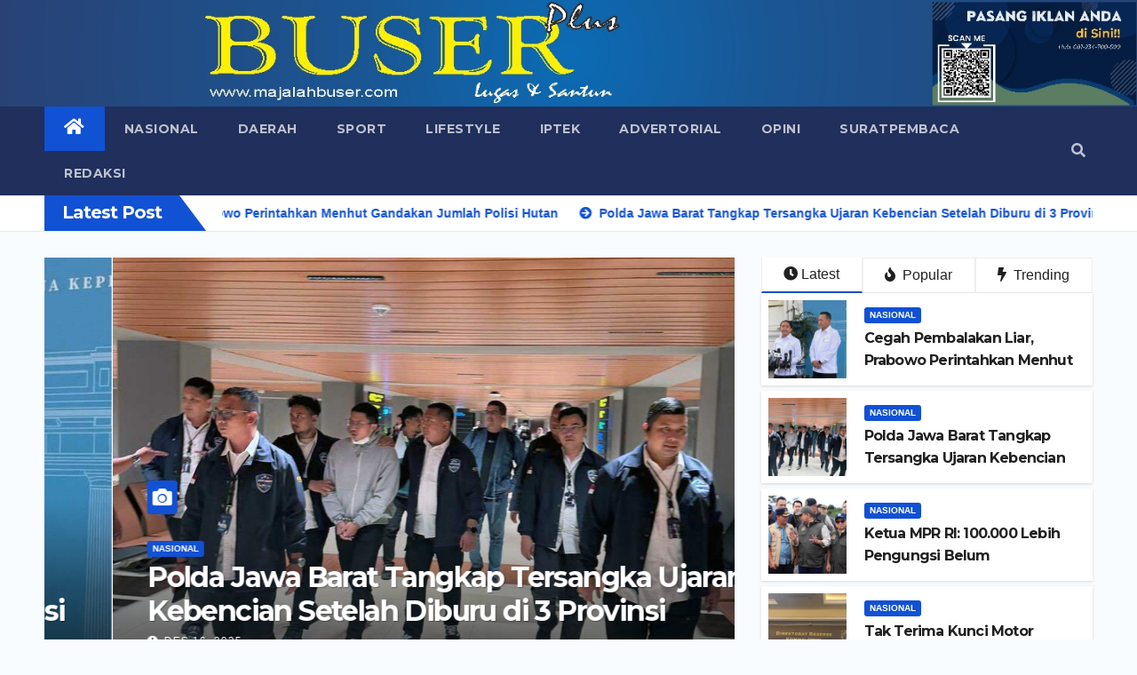

--- FILE ---
content_type: text/html; charset=UTF-8
request_url: https://majalahbuser.com/page/139/
body_size: 18210
content:
<!DOCTYPE html>
<html lang="id">
<head>
<meta charset="UTF-8">
<meta name="viewport" content="width=device-width, initial-scale=1">
<link rel="profile" href="http://gmpg.org/xfn/11">


<title>majalahbuser.com &#8211; Laman 139 &#8211; situs resmi majalahbuser</title>
<meta name='robots' content='max-image-preview:large' />
<link rel='dns-prefetch' href='//fonts.googleapis.com' />
<link rel="alternate" type="application/rss+xml" title="majalahbuser.com &raquo; Feed" href="https://majalahbuser.com/feed/" />
<link rel="alternate" type="application/rss+xml" title="majalahbuser.com &raquo; Umpan Komentar" href="https://majalahbuser.com/comments/feed/" />
<style id='wp-img-auto-sizes-contain-inline-css' type='text/css'>
img:is([sizes=auto i],[sizes^="auto," i]){contain-intrinsic-size:3000px 1500px}
/*# sourceURL=wp-img-auto-sizes-contain-inline-css */
</style>
<style id='wp-emoji-styles-inline-css' type='text/css'>

	img.wp-smiley, img.emoji {
		display: inline !important;
		border: none !important;
		box-shadow: none !important;
		height: 1em !important;
		width: 1em !important;
		margin: 0 0.07em !important;
		vertical-align: -0.1em !important;
		background: none !important;
		padding: 0 !important;
	}
/*# sourceURL=wp-emoji-styles-inline-css */
</style>
<style id='wp-block-library-inline-css' type='text/css'>
:root{--wp-block-synced-color:#7a00df;--wp-block-synced-color--rgb:122,0,223;--wp-bound-block-color:var(--wp-block-synced-color);--wp-editor-canvas-background:#ddd;--wp-admin-theme-color:#007cba;--wp-admin-theme-color--rgb:0,124,186;--wp-admin-theme-color-darker-10:#006ba1;--wp-admin-theme-color-darker-10--rgb:0,107,160.5;--wp-admin-theme-color-darker-20:#005a87;--wp-admin-theme-color-darker-20--rgb:0,90,135;--wp-admin-border-width-focus:2px}@media (min-resolution:192dpi){:root{--wp-admin-border-width-focus:1.5px}}.wp-element-button{cursor:pointer}:root .has-very-light-gray-background-color{background-color:#eee}:root .has-very-dark-gray-background-color{background-color:#313131}:root .has-very-light-gray-color{color:#eee}:root .has-very-dark-gray-color{color:#313131}:root .has-vivid-green-cyan-to-vivid-cyan-blue-gradient-background{background:linear-gradient(135deg,#00d084,#0693e3)}:root .has-purple-crush-gradient-background{background:linear-gradient(135deg,#34e2e4,#4721fb 50%,#ab1dfe)}:root .has-hazy-dawn-gradient-background{background:linear-gradient(135deg,#faaca8,#dad0ec)}:root .has-subdued-olive-gradient-background{background:linear-gradient(135deg,#fafae1,#67a671)}:root .has-atomic-cream-gradient-background{background:linear-gradient(135deg,#fdd79a,#004a59)}:root .has-nightshade-gradient-background{background:linear-gradient(135deg,#330968,#31cdcf)}:root .has-midnight-gradient-background{background:linear-gradient(135deg,#020381,#2874fc)}:root{--wp--preset--font-size--normal:16px;--wp--preset--font-size--huge:42px}.has-regular-font-size{font-size:1em}.has-larger-font-size{font-size:2.625em}.has-normal-font-size{font-size:var(--wp--preset--font-size--normal)}.has-huge-font-size{font-size:var(--wp--preset--font-size--huge)}.has-text-align-center{text-align:center}.has-text-align-left{text-align:left}.has-text-align-right{text-align:right}.has-fit-text{white-space:nowrap!important}#end-resizable-editor-section{display:none}.aligncenter{clear:both}.items-justified-left{justify-content:flex-start}.items-justified-center{justify-content:center}.items-justified-right{justify-content:flex-end}.items-justified-space-between{justify-content:space-between}.screen-reader-text{border:0;clip-path:inset(50%);height:1px;margin:-1px;overflow:hidden;padding:0;position:absolute;width:1px;word-wrap:normal!important}.screen-reader-text:focus{background-color:#ddd;clip-path:none;color:#444;display:block;font-size:1em;height:auto;left:5px;line-height:normal;padding:15px 23px 14px;text-decoration:none;top:5px;width:auto;z-index:100000}html :where(.has-border-color){border-style:solid}html :where([style*=border-top-color]){border-top-style:solid}html :where([style*=border-right-color]){border-right-style:solid}html :where([style*=border-bottom-color]){border-bottom-style:solid}html :where([style*=border-left-color]){border-left-style:solid}html :where([style*=border-width]){border-style:solid}html :where([style*=border-top-width]){border-top-style:solid}html :where([style*=border-right-width]){border-right-style:solid}html :where([style*=border-bottom-width]){border-bottom-style:solid}html :where([style*=border-left-width]){border-left-style:solid}html :where(img[class*=wp-image-]){height:auto;max-width:100%}:where(figure){margin:0 0 1em}html :where(.is-position-sticky){--wp-admin--admin-bar--position-offset:var(--wp-admin--admin-bar--height,0px)}@media screen and (max-width:600px){html :where(.is-position-sticky){--wp-admin--admin-bar--position-offset:0px}}

/*# sourceURL=wp-block-library-inline-css */
</style><style id='wp-block-calendar-inline-css' type='text/css'>
.wp-block-calendar{text-align:center}.wp-block-calendar td,.wp-block-calendar th{border:1px solid;padding:.25em}.wp-block-calendar th{font-weight:400}.wp-block-calendar caption{background-color:inherit}.wp-block-calendar table{border-collapse:collapse;width:100%}.wp-block-calendar table.has-background th{background-color:inherit}.wp-block-calendar table.has-text-color th{color:inherit}.wp-block-calendar :where(table:not(.has-text-color)){color:#40464d}.wp-block-calendar :where(table:not(.has-text-color)) td,.wp-block-calendar :where(table:not(.has-text-color)) th{border-color:#ddd}:where(.wp-block-calendar table:not(.has-background) th){background:#ddd}
/*# sourceURL=https://majalahbuser.com/wp-includes/blocks/calendar/style.min.css */
</style>
<style id='wp-block-categories-inline-css' type='text/css'>
.wp-block-categories{box-sizing:border-box}.wp-block-categories.alignleft{margin-right:2em}.wp-block-categories.alignright{margin-left:2em}.wp-block-categories.wp-block-categories-dropdown.aligncenter{text-align:center}.wp-block-categories .wp-block-categories__label{display:block;width:100%}
/*# sourceURL=https://majalahbuser.com/wp-includes/blocks/categories/style.min.css */
</style>
<style id='wp-block-heading-inline-css' type='text/css'>
h1:where(.wp-block-heading).has-background,h2:where(.wp-block-heading).has-background,h3:where(.wp-block-heading).has-background,h4:where(.wp-block-heading).has-background,h5:where(.wp-block-heading).has-background,h6:where(.wp-block-heading).has-background{padding:1.25em 2.375em}h1.has-text-align-left[style*=writing-mode]:where([style*=vertical-lr]),h1.has-text-align-right[style*=writing-mode]:where([style*=vertical-rl]),h2.has-text-align-left[style*=writing-mode]:where([style*=vertical-lr]),h2.has-text-align-right[style*=writing-mode]:where([style*=vertical-rl]),h3.has-text-align-left[style*=writing-mode]:where([style*=vertical-lr]),h3.has-text-align-right[style*=writing-mode]:where([style*=vertical-rl]),h4.has-text-align-left[style*=writing-mode]:where([style*=vertical-lr]),h4.has-text-align-right[style*=writing-mode]:where([style*=vertical-rl]),h5.has-text-align-left[style*=writing-mode]:where([style*=vertical-lr]),h5.has-text-align-right[style*=writing-mode]:where([style*=vertical-rl]),h6.has-text-align-left[style*=writing-mode]:where([style*=vertical-lr]),h6.has-text-align-right[style*=writing-mode]:where([style*=vertical-rl]){rotate:180deg}
/*# sourceURL=https://majalahbuser.com/wp-includes/blocks/heading/style.min.css */
</style>
<style id='wp-block-image-inline-css' type='text/css'>
.wp-block-image>a,.wp-block-image>figure>a{display:inline-block}.wp-block-image img{box-sizing:border-box;height:auto;max-width:100%;vertical-align:bottom}@media not (prefers-reduced-motion){.wp-block-image img.hide{visibility:hidden}.wp-block-image img.show{animation:show-content-image .4s}}.wp-block-image[style*=border-radius] img,.wp-block-image[style*=border-radius]>a{border-radius:inherit}.wp-block-image.has-custom-border img{box-sizing:border-box}.wp-block-image.aligncenter{text-align:center}.wp-block-image.alignfull>a,.wp-block-image.alignwide>a{width:100%}.wp-block-image.alignfull img,.wp-block-image.alignwide img{height:auto;width:100%}.wp-block-image .aligncenter,.wp-block-image .alignleft,.wp-block-image .alignright,.wp-block-image.aligncenter,.wp-block-image.alignleft,.wp-block-image.alignright{display:table}.wp-block-image .aligncenter>figcaption,.wp-block-image .alignleft>figcaption,.wp-block-image .alignright>figcaption,.wp-block-image.aligncenter>figcaption,.wp-block-image.alignleft>figcaption,.wp-block-image.alignright>figcaption{caption-side:bottom;display:table-caption}.wp-block-image .alignleft{float:left;margin:.5em 1em .5em 0}.wp-block-image .alignright{float:right;margin:.5em 0 .5em 1em}.wp-block-image .aligncenter{margin-left:auto;margin-right:auto}.wp-block-image :where(figcaption){margin-bottom:1em;margin-top:.5em}.wp-block-image.is-style-circle-mask img{border-radius:9999px}@supports ((-webkit-mask-image:none) or (mask-image:none)) or (-webkit-mask-image:none){.wp-block-image.is-style-circle-mask img{border-radius:0;-webkit-mask-image:url('data:image/svg+xml;utf8,<svg viewBox="0 0 100 100" xmlns="http://www.w3.org/2000/svg"><circle cx="50" cy="50" r="50"/></svg>');mask-image:url('data:image/svg+xml;utf8,<svg viewBox="0 0 100 100" xmlns="http://www.w3.org/2000/svg"><circle cx="50" cy="50" r="50"/></svg>');mask-mode:alpha;-webkit-mask-position:center;mask-position:center;-webkit-mask-repeat:no-repeat;mask-repeat:no-repeat;-webkit-mask-size:contain;mask-size:contain}}:root :where(.wp-block-image.is-style-rounded img,.wp-block-image .is-style-rounded img){border-radius:9999px}.wp-block-image figure{margin:0}.wp-lightbox-container{display:flex;flex-direction:column;position:relative}.wp-lightbox-container img{cursor:zoom-in}.wp-lightbox-container img:hover+button{opacity:1}.wp-lightbox-container button{align-items:center;backdrop-filter:blur(16px) saturate(180%);background-color:#5a5a5a40;border:none;border-radius:4px;cursor:zoom-in;display:flex;height:20px;justify-content:center;opacity:0;padding:0;position:absolute;right:16px;text-align:center;top:16px;width:20px;z-index:100}@media not (prefers-reduced-motion){.wp-lightbox-container button{transition:opacity .2s ease}}.wp-lightbox-container button:focus-visible{outline:3px auto #5a5a5a40;outline:3px auto -webkit-focus-ring-color;outline-offset:3px}.wp-lightbox-container button:hover{cursor:pointer;opacity:1}.wp-lightbox-container button:focus{opacity:1}.wp-lightbox-container button:focus,.wp-lightbox-container button:hover,.wp-lightbox-container button:not(:hover):not(:active):not(.has-background){background-color:#5a5a5a40;border:none}.wp-lightbox-overlay{box-sizing:border-box;cursor:zoom-out;height:100vh;left:0;overflow:hidden;position:fixed;top:0;visibility:hidden;width:100%;z-index:100000}.wp-lightbox-overlay .close-button{align-items:center;cursor:pointer;display:flex;justify-content:center;min-height:40px;min-width:40px;padding:0;position:absolute;right:calc(env(safe-area-inset-right) + 16px);top:calc(env(safe-area-inset-top) + 16px);z-index:5000000}.wp-lightbox-overlay .close-button:focus,.wp-lightbox-overlay .close-button:hover,.wp-lightbox-overlay .close-button:not(:hover):not(:active):not(.has-background){background:none;border:none}.wp-lightbox-overlay .lightbox-image-container{height:var(--wp--lightbox-container-height);left:50%;overflow:hidden;position:absolute;top:50%;transform:translate(-50%,-50%);transform-origin:top left;width:var(--wp--lightbox-container-width);z-index:9999999999}.wp-lightbox-overlay .wp-block-image{align-items:center;box-sizing:border-box;display:flex;height:100%;justify-content:center;margin:0;position:relative;transform-origin:0 0;width:100%;z-index:3000000}.wp-lightbox-overlay .wp-block-image img{height:var(--wp--lightbox-image-height);min-height:var(--wp--lightbox-image-height);min-width:var(--wp--lightbox-image-width);width:var(--wp--lightbox-image-width)}.wp-lightbox-overlay .wp-block-image figcaption{display:none}.wp-lightbox-overlay button{background:none;border:none}.wp-lightbox-overlay .scrim{background-color:#fff;height:100%;opacity:.9;position:absolute;width:100%;z-index:2000000}.wp-lightbox-overlay.active{visibility:visible}@media not (prefers-reduced-motion){.wp-lightbox-overlay.active{animation:turn-on-visibility .25s both}.wp-lightbox-overlay.active img{animation:turn-on-visibility .35s both}.wp-lightbox-overlay.show-closing-animation:not(.active){animation:turn-off-visibility .35s both}.wp-lightbox-overlay.show-closing-animation:not(.active) img{animation:turn-off-visibility .25s both}.wp-lightbox-overlay.zoom.active{animation:none;opacity:1;visibility:visible}.wp-lightbox-overlay.zoom.active .lightbox-image-container{animation:lightbox-zoom-in .4s}.wp-lightbox-overlay.zoom.active .lightbox-image-container img{animation:none}.wp-lightbox-overlay.zoom.active .scrim{animation:turn-on-visibility .4s forwards}.wp-lightbox-overlay.zoom.show-closing-animation:not(.active){animation:none}.wp-lightbox-overlay.zoom.show-closing-animation:not(.active) .lightbox-image-container{animation:lightbox-zoom-out .4s}.wp-lightbox-overlay.zoom.show-closing-animation:not(.active) .lightbox-image-container img{animation:none}.wp-lightbox-overlay.zoom.show-closing-animation:not(.active) .scrim{animation:turn-off-visibility .4s forwards}}@keyframes show-content-image{0%{visibility:hidden}99%{visibility:hidden}to{visibility:visible}}@keyframes turn-on-visibility{0%{opacity:0}to{opacity:1}}@keyframes turn-off-visibility{0%{opacity:1;visibility:visible}99%{opacity:0;visibility:visible}to{opacity:0;visibility:hidden}}@keyframes lightbox-zoom-in{0%{transform:translate(calc((-100vw + var(--wp--lightbox-scrollbar-width))/2 + var(--wp--lightbox-initial-left-position)),calc(-50vh + var(--wp--lightbox-initial-top-position))) scale(var(--wp--lightbox-scale))}to{transform:translate(-50%,-50%) scale(1)}}@keyframes lightbox-zoom-out{0%{transform:translate(-50%,-50%) scale(1);visibility:visible}99%{visibility:visible}to{transform:translate(calc((-100vw + var(--wp--lightbox-scrollbar-width))/2 + var(--wp--lightbox-initial-left-position)),calc(-50vh + var(--wp--lightbox-initial-top-position))) scale(var(--wp--lightbox-scale));visibility:hidden}}
/*# sourceURL=https://majalahbuser.com/wp-includes/blocks/image/style.min.css */
</style>
<style id='wp-block-latest-comments-inline-css' type='text/css'>
ol.wp-block-latest-comments{box-sizing:border-box;margin-left:0}:where(.wp-block-latest-comments:not([style*=line-height] .wp-block-latest-comments__comment)){line-height:1.1}:where(.wp-block-latest-comments:not([style*=line-height] .wp-block-latest-comments__comment-excerpt p)){line-height:1.8}.has-dates :where(.wp-block-latest-comments:not([style*=line-height])),.has-excerpts :where(.wp-block-latest-comments:not([style*=line-height])){line-height:1.5}.wp-block-latest-comments .wp-block-latest-comments{padding-left:0}.wp-block-latest-comments__comment{list-style:none;margin-bottom:1em}.has-avatars .wp-block-latest-comments__comment{list-style:none;min-height:2.25em}.has-avatars .wp-block-latest-comments__comment .wp-block-latest-comments__comment-excerpt,.has-avatars .wp-block-latest-comments__comment .wp-block-latest-comments__comment-meta{margin-left:3.25em}.wp-block-latest-comments__comment-excerpt p{font-size:.875em;margin:.36em 0 1.4em}.wp-block-latest-comments__comment-date{display:block;font-size:.75em}.wp-block-latest-comments .avatar,.wp-block-latest-comments__comment-avatar{border-radius:1.5em;display:block;float:left;height:2.5em;margin-right:.75em;width:2.5em}.wp-block-latest-comments[class*=-font-size] a,.wp-block-latest-comments[style*=font-size] a{font-size:inherit}
/*# sourceURL=https://majalahbuser.com/wp-includes/blocks/latest-comments/style.min.css */
</style>
<style id='wp-block-latest-posts-inline-css' type='text/css'>
.wp-block-latest-posts{box-sizing:border-box}.wp-block-latest-posts.alignleft{margin-right:2em}.wp-block-latest-posts.alignright{margin-left:2em}.wp-block-latest-posts.wp-block-latest-posts__list{list-style:none}.wp-block-latest-posts.wp-block-latest-posts__list li{clear:both;overflow-wrap:break-word}.wp-block-latest-posts.is-grid{display:flex;flex-wrap:wrap}.wp-block-latest-posts.is-grid li{margin:0 1.25em 1.25em 0;width:100%}@media (min-width:600px){.wp-block-latest-posts.columns-2 li{width:calc(50% - .625em)}.wp-block-latest-posts.columns-2 li:nth-child(2n){margin-right:0}.wp-block-latest-posts.columns-3 li{width:calc(33.33333% - .83333em)}.wp-block-latest-posts.columns-3 li:nth-child(3n){margin-right:0}.wp-block-latest-posts.columns-4 li{width:calc(25% - .9375em)}.wp-block-latest-posts.columns-4 li:nth-child(4n){margin-right:0}.wp-block-latest-posts.columns-5 li{width:calc(20% - 1em)}.wp-block-latest-posts.columns-5 li:nth-child(5n){margin-right:0}.wp-block-latest-posts.columns-6 li{width:calc(16.66667% - 1.04167em)}.wp-block-latest-posts.columns-6 li:nth-child(6n){margin-right:0}}:root :where(.wp-block-latest-posts.is-grid){padding:0}:root :where(.wp-block-latest-posts.wp-block-latest-posts__list){padding-left:0}.wp-block-latest-posts__post-author,.wp-block-latest-posts__post-date{display:block;font-size:.8125em}.wp-block-latest-posts__post-excerpt,.wp-block-latest-posts__post-full-content{margin-bottom:1em;margin-top:.5em}.wp-block-latest-posts__featured-image a{display:inline-block}.wp-block-latest-posts__featured-image img{height:auto;max-width:100%;width:auto}.wp-block-latest-posts__featured-image.alignleft{float:left;margin-right:1em}.wp-block-latest-posts__featured-image.alignright{float:right;margin-left:1em}.wp-block-latest-posts__featured-image.aligncenter{margin-bottom:1em;text-align:center}
/*# sourceURL=https://majalahbuser.com/wp-includes/blocks/latest-posts/style.min.css */
</style>
<style id='wp-block-group-inline-css' type='text/css'>
.wp-block-group{box-sizing:border-box}:where(.wp-block-group.wp-block-group-is-layout-constrained){position:relative}
/*# sourceURL=https://majalahbuser.com/wp-includes/blocks/group/style.min.css */
</style>
<style id='wp-block-paragraph-inline-css' type='text/css'>
.is-small-text{font-size:.875em}.is-regular-text{font-size:1em}.is-large-text{font-size:2.25em}.is-larger-text{font-size:3em}.has-drop-cap:not(:focus):first-letter{float:left;font-size:8.4em;font-style:normal;font-weight:100;line-height:.68;margin:.05em .1em 0 0;text-transform:uppercase}body.rtl .has-drop-cap:not(:focus):first-letter{float:none;margin-left:.1em}p.has-drop-cap.has-background{overflow:hidden}:root :where(p.has-background){padding:1.25em 2.375em}:where(p.has-text-color:not(.has-link-color)) a{color:inherit}p.has-text-align-left[style*="writing-mode:vertical-lr"],p.has-text-align-right[style*="writing-mode:vertical-rl"]{rotate:180deg}
/*# sourceURL=https://majalahbuser.com/wp-includes/blocks/paragraph/style.min.css */
</style>
<style id='global-styles-inline-css' type='text/css'>
:root{--wp--preset--aspect-ratio--square: 1;--wp--preset--aspect-ratio--4-3: 4/3;--wp--preset--aspect-ratio--3-4: 3/4;--wp--preset--aspect-ratio--3-2: 3/2;--wp--preset--aspect-ratio--2-3: 2/3;--wp--preset--aspect-ratio--16-9: 16/9;--wp--preset--aspect-ratio--9-16: 9/16;--wp--preset--color--black: #000000;--wp--preset--color--cyan-bluish-gray: #abb8c3;--wp--preset--color--white: #ffffff;--wp--preset--color--pale-pink: #f78da7;--wp--preset--color--vivid-red: #cf2e2e;--wp--preset--color--luminous-vivid-orange: #ff6900;--wp--preset--color--luminous-vivid-amber: #fcb900;--wp--preset--color--light-green-cyan: #7bdcb5;--wp--preset--color--vivid-green-cyan: #00d084;--wp--preset--color--pale-cyan-blue: #8ed1fc;--wp--preset--color--vivid-cyan-blue: #0693e3;--wp--preset--color--vivid-purple: #9b51e0;--wp--preset--gradient--vivid-cyan-blue-to-vivid-purple: linear-gradient(135deg,rgb(6,147,227) 0%,rgb(155,81,224) 100%);--wp--preset--gradient--light-green-cyan-to-vivid-green-cyan: linear-gradient(135deg,rgb(122,220,180) 0%,rgb(0,208,130) 100%);--wp--preset--gradient--luminous-vivid-amber-to-luminous-vivid-orange: linear-gradient(135deg,rgb(252,185,0) 0%,rgb(255,105,0) 100%);--wp--preset--gradient--luminous-vivid-orange-to-vivid-red: linear-gradient(135deg,rgb(255,105,0) 0%,rgb(207,46,46) 100%);--wp--preset--gradient--very-light-gray-to-cyan-bluish-gray: linear-gradient(135deg,rgb(238,238,238) 0%,rgb(169,184,195) 100%);--wp--preset--gradient--cool-to-warm-spectrum: linear-gradient(135deg,rgb(74,234,220) 0%,rgb(151,120,209) 20%,rgb(207,42,186) 40%,rgb(238,44,130) 60%,rgb(251,105,98) 80%,rgb(254,248,76) 100%);--wp--preset--gradient--blush-light-purple: linear-gradient(135deg,rgb(255,206,236) 0%,rgb(152,150,240) 100%);--wp--preset--gradient--blush-bordeaux: linear-gradient(135deg,rgb(254,205,165) 0%,rgb(254,45,45) 50%,rgb(107,0,62) 100%);--wp--preset--gradient--luminous-dusk: linear-gradient(135deg,rgb(255,203,112) 0%,rgb(199,81,192) 50%,rgb(65,88,208) 100%);--wp--preset--gradient--pale-ocean: linear-gradient(135deg,rgb(255,245,203) 0%,rgb(182,227,212) 50%,rgb(51,167,181) 100%);--wp--preset--gradient--electric-grass: linear-gradient(135deg,rgb(202,248,128) 0%,rgb(113,206,126) 100%);--wp--preset--gradient--midnight: linear-gradient(135deg,rgb(2,3,129) 0%,rgb(40,116,252) 100%);--wp--preset--font-size--small: 13px;--wp--preset--font-size--medium: 20px;--wp--preset--font-size--large: 36px;--wp--preset--font-size--x-large: 42px;--wp--preset--spacing--20: 0.44rem;--wp--preset--spacing--30: 0.67rem;--wp--preset--spacing--40: 1rem;--wp--preset--spacing--50: 1.5rem;--wp--preset--spacing--60: 2.25rem;--wp--preset--spacing--70: 3.38rem;--wp--preset--spacing--80: 5.06rem;--wp--preset--shadow--natural: 6px 6px 9px rgba(0, 0, 0, 0.2);--wp--preset--shadow--deep: 12px 12px 50px rgba(0, 0, 0, 0.4);--wp--preset--shadow--sharp: 6px 6px 0px rgba(0, 0, 0, 0.2);--wp--preset--shadow--outlined: 6px 6px 0px -3px rgb(255, 255, 255), 6px 6px rgb(0, 0, 0);--wp--preset--shadow--crisp: 6px 6px 0px rgb(0, 0, 0);}:where(.is-layout-flex){gap: 0.5em;}:where(.is-layout-grid){gap: 0.5em;}body .is-layout-flex{display: flex;}.is-layout-flex{flex-wrap: wrap;align-items: center;}.is-layout-flex > :is(*, div){margin: 0;}body .is-layout-grid{display: grid;}.is-layout-grid > :is(*, div){margin: 0;}:where(.wp-block-columns.is-layout-flex){gap: 2em;}:where(.wp-block-columns.is-layout-grid){gap: 2em;}:where(.wp-block-post-template.is-layout-flex){gap: 1.25em;}:where(.wp-block-post-template.is-layout-grid){gap: 1.25em;}.has-black-color{color: var(--wp--preset--color--black) !important;}.has-cyan-bluish-gray-color{color: var(--wp--preset--color--cyan-bluish-gray) !important;}.has-white-color{color: var(--wp--preset--color--white) !important;}.has-pale-pink-color{color: var(--wp--preset--color--pale-pink) !important;}.has-vivid-red-color{color: var(--wp--preset--color--vivid-red) !important;}.has-luminous-vivid-orange-color{color: var(--wp--preset--color--luminous-vivid-orange) !important;}.has-luminous-vivid-amber-color{color: var(--wp--preset--color--luminous-vivid-amber) !important;}.has-light-green-cyan-color{color: var(--wp--preset--color--light-green-cyan) !important;}.has-vivid-green-cyan-color{color: var(--wp--preset--color--vivid-green-cyan) !important;}.has-pale-cyan-blue-color{color: var(--wp--preset--color--pale-cyan-blue) !important;}.has-vivid-cyan-blue-color{color: var(--wp--preset--color--vivid-cyan-blue) !important;}.has-vivid-purple-color{color: var(--wp--preset--color--vivid-purple) !important;}.has-black-background-color{background-color: var(--wp--preset--color--black) !important;}.has-cyan-bluish-gray-background-color{background-color: var(--wp--preset--color--cyan-bluish-gray) !important;}.has-white-background-color{background-color: var(--wp--preset--color--white) !important;}.has-pale-pink-background-color{background-color: var(--wp--preset--color--pale-pink) !important;}.has-vivid-red-background-color{background-color: var(--wp--preset--color--vivid-red) !important;}.has-luminous-vivid-orange-background-color{background-color: var(--wp--preset--color--luminous-vivid-orange) !important;}.has-luminous-vivid-amber-background-color{background-color: var(--wp--preset--color--luminous-vivid-amber) !important;}.has-light-green-cyan-background-color{background-color: var(--wp--preset--color--light-green-cyan) !important;}.has-vivid-green-cyan-background-color{background-color: var(--wp--preset--color--vivid-green-cyan) !important;}.has-pale-cyan-blue-background-color{background-color: var(--wp--preset--color--pale-cyan-blue) !important;}.has-vivid-cyan-blue-background-color{background-color: var(--wp--preset--color--vivid-cyan-blue) !important;}.has-vivid-purple-background-color{background-color: var(--wp--preset--color--vivid-purple) !important;}.has-black-border-color{border-color: var(--wp--preset--color--black) !important;}.has-cyan-bluish-gray-border-color{border-color: var(--wp--preset--color--cyan-bluish-gray) !important;}.has-white-border-color{border-color: var(--wp--preset--color--white) !important;}.has-pale-pink-border-color{border-color: var(--wp--preset--color--pale-pink) !important;}.has-vivid-red-border-color{border-color: var(--wp--preset--color--vivid-red) !important;}.has-luminous-vivid-orange-border-color{border-color: var(--wp--preset--color--luminous-vivid-orange) !important;}.has-luminous-vivid-amber-border-color{border-color: var(--wp--preset--color--luminous-vivid-amber) !important;}.has-light-green-cyan-border-color{border-color: var(--wp--preset--color--light-green-cyan) !important;}.has-vivid-green-cyan-border-color{border-color: var(--wp--preset--color--vivid-green-cyan) !important;}.has-pale-cyan-blue-border-color{border-color: var(--wp--preset--color--pale-cyan-blue) !important;}.has-vivid-cyan-blue-border-color{border-color: var(--wp--preset--color--vivid-cyan-blue) !important;}.has-vivid-purple-border-color{border-color: var(--wp--preset--color--vivid-purple) !important;}.has-vivid-cyan-blue-to-vivid-purple-gradient-background{background: var(--wp--preset--gradient--vivid-cyan-blue-to-vivid-purple) !important;}.has-light-green-cyan-to-vivid-green-cyan-gradient-background{background: var(--wp--preset--gradient--light-green-cyan-to-vivid-green-cyan) !important;}.has-luminous-vivid-amber-to-luminous-vivid-orange-gradient-background{background: var(--wp--preset--gradient--luminous-vivid-amber-to-luminous-vivid-orange) !important;}.has-luminous-vivid-orange-to-vivid-red-gradient-background{background: var(--wp--preset--gradient--luminous-vivid-orange-to-vivid-red) !important;}.has-very-light-gray-to-cyan-bluish-gray-gradient-background{background: var(--wp--preset--gradient--very-light-gray-to-cyan-bluish-gray) !important;}.has-cool-to-warm-spectrum-gradient-background{background: var(--wp--preset--gradient--cool-to-warm-spectrum) !important;}.has-blush-light-purple-gradient-background{background: var(--wp--preset--gradient--blush-light-purple) !important;}.has-blush-bordeaux-gradient-background{background: var(--wp--preset--gradient--blush-bordeaux) !important;}.has-luminous-dusk-gradient-background{background: var(--wp--preset--gradient--luminous-dusk) !important;}.has-pale-ocean-gradient-background{background: var(--wp--preset--gradient--pale-ocean) !important;}.has-electric-grass-gradient-background{background: var(--wp--preset--gradient--electric-grass) !important;}.has-midnight-gradient-background{background: var(--wp--preset--gradient--midnight) !important;}.has-small-font-size{font-size: var(--wp--preset--font-size--small) !important;}.has-medium-font-size{font-size: var(--wp--preset--font-size--medium) !important;}.has-large-font-size{font-size: var(--wp--preset--font-size--large) !important;}.has-x-large-font-size{font-size: var(--wp--preset--font-size--x-large) !important;}
/*# sourceURL=global-styles-inline-css */
</style>

<style id='classic-theme-styles-inline-css' type='text/css'>
/*! This file is auto-generated */
.wp-block-button__link{color:#fff;background-color:#32373c;border-radius:9999px;box-shadow:none;text-decoration:none;padding:calc(.667em + 2px) calc(1.333em + 2px);font-size:1.125em}.wp-block-file__button{background:#32373c;color:#fff;text-decoration:none}
/*# sourceURL=/wp-includes/css/classic-themes.min.css */
</style>
<link rel='stylesheet' id='newsup-fonts-css' href='//fonts.googleapis.com/css?family=Montserrat%3A400%2C500%2C700%2C800%7CWork%2BSans%3A300%2C400%2C500%2C600%2C700%2C800%2C900%26display%3Dswap&#038;subset=latin%2Clatin-ext' type='text/css' media='all' />
<link rel='stylesheet' id='bootstrap-css' href='https://majalahbuser.com/wp-content/themes/newsup/css/bootstrap.css?ver=6.9' type='text/css' media='all' />
<link rel='stylesheet' id='newsup-style-css' href='https://majalahbuser.com/wp-content/themes/newsup/style.css?ver=6.9' type='text/css' media='all' />
<link rel='stylesheet' id='newsup-default-css' href='https://majalahbuser.com/wp-content/themes/newsup/css/colors/default.css?ver=6.9' type='text/css' media='all' />
<link rel='stylesheet' id='font-awesome-5-all-css' href='https://majalahbuser.com/wp-content/themes/newsup/css/font-awesome/css/all.min.css?ver=6.9' type='text/css' media='all' />
<link rel='stylesheet' id='font-awesome-4-shim-css' href='https://majalahbuser.com/wp-content/themes/newsup/css/font-awesome/css/v4-shims.min.css?ver=6.9' type='text/css' media='all' />
<link rel='stylesheet' id='owl-carousel-css' href='https://majalahbuser.com/wp-content/themes/newsup/css/owl.carousel.css?ver=6.9' type='text/css' media='all' />
<link rel='stylesheet' id='smartmenus-css' href='https://majalahbuser.com/wp-content/themes/newsup/css/jquery.smartmenus.bootstrap.css?ver=6.9' type='text/css' media='all' />
<script type="text/javascript" src="https://majalahbuser.com/wp-includes/js/jquery/jquery.min.js?ver=3.7.1" id="jquery-core-js"></script>
<script type="text/javascript" src="https://majalahbuser.com/wp-includes/js/jquery/jquery-migrate.min.js?ver=3.4.1" id="jquery-migrate-js"></script>
<script type="text/javascript" src="https://majalahbuser.com/wp-content/themes/newsup/js/navigation.js?ver=6.9" id="newsup-navigation-js"></script>
<script type="text/javascript" src="https://majalahbuser.com/wp-content/themes/newsup/js/bootstrap.js?ver=6.9" id="bootstrap-js"></script>
<script type="text/javascript" src="https://majalahbuser.com/wp-content/themes/newsup/js/owl.carousel.min.js?ver=6.9" id="owl-carousel-min-js"></script>
<script type="text/javascript" src="https://majalahbuser.com/wp-content/themes/newsup/js/jquery.smartmenus.js?ver=6.9" id="smartmenus-js-js"></script>
<script type="text/javascript" src="https://majalahbuser.com/wp-content/themes/newsup/js/jquery.smartmenus.bootstrap.js?ver=6.9" id="bootstrap-smartmenus-js-js"></script>
<script type="text/javascript" src="https://majalahbuser.com/wp-content/themes/newsup/js/jquery.marquee.js?ver=6.9" id="newsup-marquee-js-js"></script>
<script type="text/javascript" src="https://majalahbuser.com/wp-content/themes/newsup/js/main.js?ver=6.9" id="newsup-main-js-js"></script>
<link rel="https://api.w.org/" href="https://majalahbuser.com/wp-json/" /><link rel="EditURI" type="application/rsd+xml" title="RSD" href="https://majalahbuser.com/xmlrpc.php?rsd" />
<meta name="generator" content="WordPress 6.9" />
<style type="text/css" id="custom-background-css">
    .wrapper { background-color: f9fcff; }
</style>
    <style type="text/css">
            .site-title,
        .site-description {
            position: absolute;
            clip: rect(1px, 1px, 1px, 1px);
        }
        </style>
    <style type="text/css" id="custom-background-css">
body.custom-background { background-color: #f9fcff; }
</style>
	<link rel="icon" href="https://majalahbuser.com/wp-content/uploads/2023/01/cropped-Logo-new-web-32x32.png" sizes="32x32" />
<link rel="icon" href="https://majalahbuser.com/wp-content/uploads/2023/01/cropped-Logo-new-web-192x192.png" sizes="192x192" />
<link rel="apple-touch-icon" href="https://majalahbuser.com/wp-content/uploads/2023/01/cropped-Logo-new-web-180x180.png" />
<meta name="msapplication-TileImage" content="https://majalahbuser.com/wp-content/uploads/2023/01/cropped-Logo-new-web-270x270.png" />
		<style type="text/css" id="wp-custom-css">
			p {
font-size: 15px;
}

h2 {
font-size: 1.4em;
}
		</style>
		</head>
<body class="home blog paged custom-background wp-embed-responsive paged-139 wp-theme-newsup hfeed  ta-hide-date-author-in-list" >
<div id="page" class="site">
<a class="skip-link screen-reader-text" href="#content">
Skip to content</a>
    <div class="wrapper" id="custom-background-css">
        <header class="mg-headwidget">
            <!--==================== TOP BAR ====================-->

                        <div class="clearfix"></div>
                        <div class="mg-nav-widget-area-back" style='height:120px;'>
                        <div class="overlay">
              <div class="inner" > 
                <div class="container-fluid">
                    <div class="mg-nav-widget-area">
                        <div class="row align-items-center">
                             
                             <div class="col-md-12 text-center mx-auto">       
                                                                <div class="navbar-header">
                                                                </div>
                            </div>
                           
                        </div>
                    </div>
                </div>
              </div>
              </div>
          </div>
    <div class="mg-menu-full">
      <nav class="navbar navbar-expand-lg navbar-wp">
        <div class="container-fluid">
          <!-- Right nav -->
                    <div class="m-header align-items-center">
                                                <a class="mobilehomebtn" href="https://majalahbuser.com"><span class="fas fa-home"></span></a>
                        <!-- navbar-toggle -->
                        <button class="navbar-toggler mx-auto" type="button" data-toggle="collapse" data-target="#navbar-wp" aria-controls="navbarSupportedContent" aria-expanded="false" aria-label="Toggle navigation">
                          <i class="fas fa-bars"></i>
                        </button>
                        <!-- /navbar-toggle -->
                                                <div class="dropdown show mg-search-box pr-2">
                            <a class="dropdown-toggle msearch ml-auto" href="#" role="button" id="dropdownMenuLink" data-toggle="dropdown" aria-haspopup="true" aria-expanded="false">
                               <i class="fas fa-search"></i>
                            </a> 
                            <div class="dropdown-menu searchinner" aria-labelledby="dropdownMenuLink">
                                <form role="search" method="get" id="searchform" action="https://majalahbuser.com/">
  <div class="input-group">
    <input type="search" class="form-control" placeholder="Search" value="" name="s" />
    <span class="input-group-btn btn-default">
    <button type="submit" class="btn"> <i class="fas fa-search"></i> </button>
    </span> </div>
</form>                            </div>
                        </div>
                                              
                    </div>
                    <!-- /Right nav -->
         
          
                  <div class="collapse navbar-collapse" id="navbar-wp">
                    <div class="d-md-block">
                  <ul id="menu-main-menu" class="nav navbar-nav mr-auto"><li class="active home"><a class="homebtn" href="https://majalahbuser.com"><span class='fas fa-home'></span></a></li><li id="menu-item-383" class="menu-item menu-item-type-custom menu-item-object-custom menu-item-383"><a class="nav-link" title="Nasional" href="https://majalahbuser.com/wp/category/nasional/">Nasional</a></li>
<li id="menu-item-384" class="menu-item menu-item-type-custom menu-item-object-custom menu-item-384"><a class="nav-link" title="Daerah" href="https://majalahbuser.com/wp/category/daerah/">Daerah</a></li>
<li id="menu-item-385" class="menu-item menu-item-type-custom menu-item-object-custom menu-item-385"><a class="nav-link" title="Sport" href="https://majalahbuser.com/wp/category/sport/">Sport</a></li>
<li id="menu-item-386" class="menu-item menu-item-type-custom menu-item-object-custom menu-item-386"><a class="nav-link" title="Lifestyle" href="https://majalahbuser.com/wp/category/lifestyle/">Lifestyle</a></li>
<li id="menu-item-1537" class="menu-item menu-item-type-taxonomy menu-item-object-category menu-item-1537"><a class="nav-link" title="Iptek" href="https://majalahbuser.com/category/iptek/">Iptek</a></li>
<li id="menu-item-387" class="menu-item menu-item-type-custom menu-item-object-custom menu-item-387"><a class="nav-link" title="Advertorial" href="https://majalahbuser.com/wp/category/advertorial/">Advertorial</a></li>
<li id="menu-item-388" class="menu-item menu-item-type-custom menu-item-object-custom menu-item-388"><a class="nav-link" title="Opini" href="https://majalahbuser.com/wp/category/opini/">Opini</a></li>
<li id="menu-item-900" class="menu-item menu-item-type-post_type menu-item-object-page menu-item-900"><a class="nav-link" title="SuratPembaca" href="https://majalahbuser.com/suratpembaca/">SuratPembaca</a></li>
<li id="menu-item-664" class="menu-item menu-item-type-post_type menu-item-object-page menu-item-664"><a class="nav-link" title="Redaksi" href="https://majalahbuser.com/redaksi/">Redaksi</a></li>
</ul>                        </div>      
                    </div>

                    <!-- Right nav -->
                    <div class="desk-header d-lg-flex pl-3 ml-auto my-2 my-lg-0 position-relative align-items-center">
                        <!-- /navbar-toggle -->
                                                <div class="dropdown show mg-search-box pr-2">
                            

                            <a class="dropdown-toggle msearch ml-auto" href="#" role="button" id="dropdownMenuLink" data-toggle="dropdown" aria-haspopup="true" aria-expanded="false">
                               <i class="fas fa-search"></i>
                            </a>

                            <div class="dropdown-menu searchinner" aria-labelledby="dropdownMenuLink">
                                <form role="search" method="get" id="searchform" action="https://majalahbuser.com/">
  <div class="input-group">
    <input type="search" class="form-control" placeholder="Search" value="" name="s" />
    <span class="input-group-btn btn-default">
    <button type="submit" class="btn"> <i class="fas fa-search"></i> </button>
    </span> </div>
</form>                            </div>
                        </div>
                                          </div>
                    <!-- /Right nav -->
          </div>
      </nav> <!-- /Navigation -->
    </div>
</header>
<div class="clearfix"></div>
              <section class="mg-latest-news-sec">
                                <div class="container-fluid">
                    <div class="mg-latest-news">
                         <div class="bn_title">
                            <h2>
                                                                    Latest Post<span></span>
                                                            </h2>
                        </div>
                         
                        <div class="mg-latest-news-slider marquee">
                                                                                        <a href="https://majalahbuser.com/cegah-pembalakan-liar-prabowo-perintahkan-menhut-gandakan-jumlah-polisi-hutan/">
                                        <span>Cegah Pembalakan Liar, Prabowo Perintahkan Menhut Gandakan Jumlah Polisi Hutan</span>
                                     </a>
                                                                        <a href="https://majalahbuser.com/polda-jawa-barat-tangkap-tersangka-ujaran-kebencian-setelah-diburu-di-3-provinsi/">
                                        <span>Polda Jawa Barat Tangkap Tersangka Ujaran Kebencian Setelah Diburu di 3 Provinsi</span>
                                     </a>
                                                                        <a href="https://majalahbuser.com/ketua-mpr-ri-100-000-lebih-pengungsi-belum-tertampung-di-aceh-utara/">
                                        <span>Ketua MPR RI: 100.000 Lebih Pengungsi Belum Tertampung di Aceh Utara</span>
                                     </a>
                                                                        <a href="https://majalahbuser.com/tak-terima-kunci-motor-dicabut-6-anggota-polri-keroyok-2-mata-elang-hingga-tewas/">
                                        <span>Tak Terima Kunci Motor Dicabut, 6 Anggota Polri Keroyok 2 ‘Mata Elang’ Hingga Tewas</span>
                                     </a>
                                                                        <a href="https://majalahbuser.com/prabowo-ke-pengungsi-di-aceh-kita-tidak-punya-tongkat-nabi-musa-tapi-kita-akan-bekerja-keras/">
                                        <span>Prabowo ke Pengungsi di Aceh: Kita Tidak Punya Tongkat Nabi Musa, Tapi Kita Akan Bekerja Keras</span>
                                     </a>
                                                            </div>
                    </div>
            </div>
            </section>
            <!-- Excluive line END -->
                    <section class="mg-fea-area">
                    <div class="overlay">
                <div class="container-fluid">
                    <div class="row">
                                                <div class="col-md-8">
                            <div id="homemain"class="homemain owl-carousel"> 
                                         <div class="item">
                <div class="mg-blog-post lg back-img" 
                                style="background-image: url('https://majalahbuser.com/wp-content/uploads/2025/12/Menteri-Kehutanan-Raja-Juli-Antoni.jpg');"
                >

                <a class="link-div" href="https://majalahbuser.com/cegah-pembalakan-liar-prabowo-perintahkan-menhut-gandakan-jumlah-polisi-hutan/"> </a>

                <article class="bottom">
                        <span class="post-form"><i class="fas fa-camera"></i></span>                        <div class="mg-blog-category"> <a class="newsup-categories category-color-1" href="https://majalahbuser.com/category/nasional/" alt="View all posts in Nasional"> 
                                 Nasional
                             </a> </div>
                        <h4 class="title"> <a href="https://majalahbuser.com/cegah-pembalakan-liar-prabowo-perintahkan-menhut-gandakan-jumlah-polisi-hutan/">Cegah Pembalakan Liar, Prabowo Perintahkan Menhut Gandakan Jumlah Polisi Hutan</a></h4>
                            <div class="mg-blog-meta">
        <span class="mg-blog-date"><i class="fas fa-clock"></i>
         <a href="https://majalahbuser.com/2025/12/">
         Des 17, 2025</a></span>
             </div>
                    </article>
            </div>
        </div>
             <div class="item">
                <div class="mg-blog-post lg back-img" 
                                style="background-image: url('https://majalahbuser.com/wp-content/uploads/2025/12/Streamer-Resbob-ditangkap.jpg');"
                >

                <a class="link-div" href="https://majalahbuser.com/polda-jawa-barat-tangkap-tersangka-ujaran-kebencian-setelah-diburu-di-3-provinsi/"> </a>

                <article class="bottom">
                        <span class="post-form"><i class="fas fa-camera"></i></span>                        <div class="mg-blog-category"> <a class="newsup-categories category-color-1" href="https://majalahbuser.com/category/nasional/" alt="View all posts in Nasional"> 
                                 Nasional
                             </a> </div>
                        <h4 class="title"> <a href="https://majalahbuser.com/polda-jawa-barat-tangkap-tersangka-ujaran-kebencian-setelah-diburu-di-3-provinsi/">Polda Jawa Barat Tangkap Tersangka Ujaran Kebencian Setelah Diburu di 3 Provinsi</a></h4>
                            <div class="mg-blog-meta">
        <span class="mg-blog-date"><i class="fas fa-clock"></i>
         <a href="https://majalahbuser.com/2025/12/">
         Des 16, 2025</a></span>
             </div>
                    </article>
            </div>
        </div>
             <div class="item">
                <div class="mg-blog-post lg back-img" 
                                style="background-image: url('https://majalahbuser.com/wp-content/uploads/2025/12/Ahmad-Muzani-berbicara-dengan-Bupati-Aceh.jpg');"
                >

                <a class="link-div" href="https://majalahbuser.com/ketua-mpr-ri-100-000-lebih-pengungsi-belum-tertampung-di-aceh-utara/"> </a>

                <article class="bottom">
                        <span class="post-form"><i class="fas fa-camera"></i></span>                        <div class="mg-blog-category"> <a class="newsup-categories category-color-1" href="https://majalahbuser.com/category/nasional/" alt="View all posts in Nasional"> 
                                 Nasional
                             </a> </div>
                        <h4 class="title"> <a href="https://majalahbuser.com/ketua-mpr-ri-100-000-lebih-pengungsi-belum-tertampung-di-aceh-utara/">Ketua MPR RI: 100.000 Lebih Pengungsi Belum Tertampung di Aceh Utara</a></h4>
                            <div class="mg-blog-meta">
        <span class="mg-blog-date"><i class="fas fa-clock"></i>
         <a href="https://majalahbuser.com/2025/12/">
         Des 15, 2025</a></span>
             </div>
                    </article>
            </div>
        </div>
             <div class="item">
                <div class="mg-blog-post lg back-img" 
                                style="background-image: url('https://majalahbuser.com/wp-content/uploads/2025/12/pengeroyokan-mata-elang.jpg');"
                >

                <a class="link-div" href="https://majalahbuser.com/tak-terima-kunci-motor-dicabut-6-anggota-polri-keroyok-2-mata-elang-hingga-tewas/"> </a>

                <article class="bottom">
                        <span class="post-form"><i class="fas fa-camera"></i></span>                        <div class="mg-blog-category"> <a class="newsup-categories category-color-1" href="https://majalahbuser.com/category/nasional/" alt="View all posts in Nasional"> 
                                 Nasional
                             </a> </div>
                        <h4 class="title"> <a href="https://majalahbuser.com/tak-terima-kunci-motor-dicabut-6-anggota-polri-keroyok-2-mata-elang-hingga-tewas/">Tak Terima Kunci Motor Dicabut, 6 Anggota Polri Keroyok 2 ‘Mata Elang’ Hingga Tewas</a></h4>
                            <div class="mg-blog-meta">
        <span class="mg-blog-date"><i class="fas fa-clock"></i>
         <a href="https://majalahbuser.com/2025/12/">
         Des 14, 2025</a></span>
             </div>
                    </article>
            </div>
        </div>
             <div class="item">
                <div class="mg-blog-post lg back-img" 
                                style="background-image: url('https://majalahbuser.com/wp-content/uploads/2025/12/prabowo-temui-posko-pengungsian-di-bener-meriah-aceh.jpg');"
                >

                <a class="link-div" href="https://majalahbuser.com/prabowo-ke-pengungsi-di-aceh-kita-tidak-punya-tongkat-nabi-musa-tapi-kita-akan-bekerja-keras/"> </a>

                <article class="bottom">
                        <span class="post-form"><i class="fas fa-camera"></i></span>                        <div class="mg-blog-category"> <a class="newsup-categories category-color-1" href="https://majalahbuser.com/category/nasional/" alt="View all posts in Nasional"> 
                                 Nasional
                             </a> </div>
                        <h4 class="title"> <a href="https://majalahbuser.com/prabowo-ke-pengungsi-di-aceh-kita-tidak-punya-tongkat-nabi-musa-tapi-kita-akan-bekerja-keras/">Prabowo ke Pengungsi di Aceh: Kita Tidak Punya Tongkat Nabi Musa, Tapi Kita Akan Bekerja Keras</a></h4>
                            <div class="mg-blog-meta">
        <span class="mg-blog-date"><i class="fas fa-clock"></i>
         <a href="https://majalahbuser.com/2025/12/">
         Des 13, 2025</a></span>
             </div>
                    </article>
            </div>
        </div>
                                </div>
                        </div> 
                                    <div class="col-md-4 top-right-area">
                    <div id="exTab2" >
                    <ul class="nav nav-tabs">
                        <li class="nav-item">
                            <a class="nav-link active" data-toggle="tab" href="#tan-main-banner-latest-trending-popular-recent"
                               aria-controls="Recent">
                               <i class="fas fa-clock"></i>Latest                            </a>
                        </li>

                        <li class="nav-item">
                            <a class="nav-link" data-toggle="tab" href="#tan-main-banner-latest-trending-popular-popular"
                               aria-controls="Popular">
                                <i class="fas fa-fire"></i> Popular                            </a>
                        </li>


                        <li class="nav-item">
                            <a class="nav-link" data-toggle="tab" href="#tan-main-banner-latest-trending-popular-categorised"
                               aria-controls="Categorised">
                                <i class="fas fa-bolt"></i> Trending                            </a>
                        </li>

                    </ul>
                <div class="tab-content">
                    <div id="tan-main-banner-latest-trending-popular-recent" role="tabpanel" class="tab-pane active">
                        <div class="mg-posts-sec mg-posts-modul-2"><div class="mg-posts-sec-inner row"><div class="small-list-post col-lg-12"><ul>                
                  <li class="small-post clearfix">
                                                                           <div class="img-small-post">
                                <a href="https://majalahbuser.com/cegah-pembalakan-liar-prabowo-perintahkan-menhut-gandakan-jumlah-polisi-hutan/">
                                                                    <img src="https://majalahbuser.com/wp-content/uploads/2025/12/Menteri-Kehutanan-Raja-Juli-Antoni-200x200.jpg" alt="Cegah Pembalakan Liar, Prabowo Perintahkan Menhut Gandakan Jumlah Polisi Hutan">
                                                                </a>
                            </div>
                                                <div class="small-post-content">
                                <div class="mg-blog-category">
                                   <a class="newsup-categories category-color-1" href="https://majalahbuser.com/category/nasional/" alt="View all posts in Nasional"> 
                                 Nasional
                             </a>                                </div>
                                 <div class="title_small_post">
                                    
                                    <a href="https://majalahbuser.com/cegah-pembalakan-liar-prabowo-perintahkan-menhut-gandakan-jumlah-polisi-hutan/">
                                        <h5>
                                        Cegah Pembalakan Liar, Prabowo Perintahkan Menhut Gandakan Jumlah Polisi Hutan                                        </h5>
                                    </a>
                                   
                                </div>
                        </div>
                </li>
                            
                  <li class="small-post clearfix">
                                                                           <div class="img-small-post">
                                <a href="https://majalahbuser.com/polda-jawa-barat-tangkap-tersangka-ujaran-kebencian-setelah-diburu-di-3-provinsi/">
                                                                    <img src="https://majalahbuser.com/wp-content/uploads/2025/12/Streamer-Resbob-ditangkap-200x200.jpg" alt="Polda Jawa Barat Tangkap Tersangka Ujaran Kebencian Setelah Diburu di 3 Provinsi">
                                                                </a>
                            </div>
                                                <div class="small-post-content">
                                <div class="mg-blog-category">
                                   <a class="newsup-categories category-color-1" href="https://majalahbuser.com/category/nasional/" alt="View all posts in Nasional"> 
                                 Nasional
                             </a>                                </div>
                                 <div class="title_small_post">
                                    
                                    <a href="https://majalahbuser.com/polda-jawa-barat-tangkap-tersangka-ujaran-kebencian-setelah-diburu-di-3-provinsi/">
                                        <h5>
                                        Polda Jawa Barat Tangkap Tersangka Ujaran Kebencian Setelah Diburu di 3 Provinsi                                        </h5>
                                    </a>
                                   
                                </div>
                        </div>
                </li>
                            
                  <li class="small-post clearfix">
                                                                           <div class="img-small-post">
                                <a href="https://majalahbuser.com/ketua-mpr-ri-100-000-lebih-pengungsi-belum-tertampung-di-aceh-utara/">
                                                                    <img src="https://majalahbuser.com/wp-content/uploads/2025/12/Ahmad-Muzani-berbicara-dengan-Bupati-Aceh-200x200.jpg" alt="Ketua MPR RI: 100.000 Lebih Pengungsi Belum Tertampung di Aceh Utara">
                                                                </a>
                            </div>
                                                <div class="small-post-content">
                                <div class="mg-blog-category">
                                   <a class="newsup-categories category-color-1" href="https://majalahbuser.com/category/nasional/" alt="View all posts in Nasional"> 
                                 Nasional
                             </a>                                </div>
                                 <div class="title_small_post">
                                    
                                    <a href="https://majalahbuser.com/ketua-mpr-ri-100-000-lebih-pengungsi-belum-tertampung-di-aceh-utara/">
                                        <h5>
                                        Ketua MPR RI: 100.000 Lebih Pengungsi Belum Tertampung di Aceh Utara                                        </h5>
                                    </a>
                                   
                                </div>
                        </div>
                </li>
                            
                  <li class="small-post clearfix">
                                                                           <div class="img-small-post">
                                <a href="https://majalahbuser.com/tak-terima-kunci-motor-dicabut-6-anggota-polri-keroyok-2-mata-elang-hingga-tewas/">
                                                                    <img src="https://majalahbuser.com/wp-content/uploads/2025/12/pengeroyokan-mata-elang-200x200.jpg" alt="Tak Terima Kunci Motor Dicabut, 6 Anggota Polri Keroyok 2 ‘Mata Elang’ Hingga Tewas">
                                                                </a>
                            </div>
                                                <div class="small-post-content">
                                <div class="mg-blog-category">
                                   <a class="newsup-categories category-color-1" href="https://majalahbuser.com/category/nasional/" alt="View all posts in Nasional"> 
                                 Nasional
                             </a>                                </div>
                                 <div class="title_small_post">
                                    
                                    <a href="https://majalahbuser.com/tak-terima-kunci-motor-dicabut-6-anggota-polri-keroyok-2-mata-elang-hingga-tewas/">
                                        <h5>
                                        Tak Terima Kunci Motor Dicabut, 6 Anggota Polri Keroyok 2 ‘Mata Elang’ Hingga Tewas                                        </h5>
                                    </a>
                                   
                                </div>
                        </div>
                </li>
            </ul></div></div></div>                    </div>


                    <div id="tan-main-banner-latest-trending-popular-popular" role="tabpanel" class="tab-pane">
                        <div class="mg-posts-sec mg-posts-modul-2"><div class="mg-posts-sec-inner row"><div class="small-list-post col-lg-12"><ul>                
                  <li class="small-post clearfix">
                                                                           <div class="img-small-post">
                                <a href="https://majalahbuser.com/perolehan-suara-komeng-kalahkan-ganjar-mahfud-di-jawa-barat/">
                                                                    <img src="https://majalahbuser.com/wp-content/uploads/2024/02/Komeng-dan-Paslon-03-64-150x150.jpg" alt="Perolehan Suara Komeng Kalahkan Ganjar-Mahfud di Jawa Barat">
                                                                </a>
                            </div>
                                                <div class="small-post-content">
                                <div class="mg-blog-category">
                                   <a class="newsup-categories category-color-1" href="https://majalahbuser.com/category/nasional/" alt="View all posts in Nasional"> 
                                 Nasional
                             </a>                                </div>
                                 <div class="title_small_post">
                                    
                                    <a href="https://majalahbuser.com/perolehan-suara-komeng-kalahkan-ganjar-mahfud-di-jawa-barat/">
                                        <h5>
                                        Perolehan Suara Komeng Kalahkan Ganjar-Mahfud di Jawa Barat                                        </h5>
                                    </a>
                                   
                                </div>
                        </div>
                </li>
                            
                  <li class="small-post clearfix">
                                                                           <div class="img-small-post">
                                <a href="https://majalahbuser.com/unggul-di-quick-count-prabowo-minta-pendukungnya-tetap-rendah-hati/">
                                                                    <img src="https://majalahbuser.com/wp-content/uploads/2024/02/potret-prabowo-gibran-pidato-terimakasih-untuk-pendukungnya_64-150x150.jpg" alt="Unggul di Quick Count, Prabowo Minta Pendukungnya tetap Rendah Hati">
                                                                </a>
                            </div>
                                                <div class="small-post-content">
                                <div class="mg-blog-category">
                                   <a class="newsup-categories category-color-1" href="https://majalahbuser.com/category/nasional/" alt="View all posts in Nasional"> 
                                 Nasional
                             </a>                                </div>
                                 <div class="title_small_post">
                                    
                                    <a href="https://majalahbuser.com/unggul-di-quick-count-prabowo-minta-pendukungnya-tetap-rendah-hati/">
                                        <h5>
                                        Unggul di Quick Count, Prabowo Minta Pendukungnya tetap Rendah Hati                                        </h5>
                                    </a>
                                   
                                </div>
                        </div>
                </li>
                            
                  <li class="small-post clearfix">
                                                                           <div class="img-small-post">
                                <a href="https://majalahbuser.com/sejak-14-februari-35-orang-petugas-pemilu-meninggal-dunia-2-878-sakit/">
                                                                    <img src="https://majalahbuser.com/wp-content/uploads/2024/02/ketua-kpps-Iyos-Rusli-meninggal-dunia-150x150.jpg" alt="Sejak 14 Februari 35 Orang Petugas Pemilu Meninggal Dunia, 2.878 Sakit">
                                                                </a>
                            </div>
                                                <div class="small-post-content">
                                <div class="mg-blog-category">
                                   <a class="newsup-categories category-color-1" href="https://majalahbuser.com/category/nasional/" alt="View all posts in Nasional"> 
                                 Nasional
                             </a>                                </div>
                                 <div class="title_small_post">
                                    
                                    <a href="https://majalahbuser.com/sejak-14-februari-35-orang-petugas-pemilu-meninggal-dunia-2-878-sakit/">
                                        <h5>
                                        Sejak 14 Februari 35 Orang Petugas Pemilu Meninggal Dunia, 2.878 Sakit                                        </h5>
                                    </a>
                                   
                                </div>
                        </div>
                </li>
                            
                  <li class="small-post clearfix">
                                                                           <div class="img-small-post">
                                <a href="https://majalahbuser.com/akhirnya-terjawab-mana-yang-lebih-dulu-ayam-atau-telur/">
                                                                    <img src="https://majalahbuser.com/wp-content/uploads/2023/01/terjawab-mana-yang-lebih-dulu-ayam-atau-telur-150x150.jpg" alt="Akhirnya Terjawab, Mana yang Lebih Dulu: Ayam atau Telur?">
                                                                </a>
                            </div>
                                                <div class="small-post-content">
                                <div class="mg-blog-category">
                                   <a class="newsup-categories category-color-1" href="https://majalahbuser.com/category/iptek/" alt="View all posts in Iptek"> 
                                 Iptek
                             </a>                                </div>
                                 <div class="title_small_post">
                                    
                                    <a href="https://majalahbuser.com/akhirnya-terjawab-mana-yang-lebih-dulu-ayam-atau-telur/">
                                        <h5>
                                        Akhirnya Terjawab, Mana yang Lebih Dulu: Ayam atau Telur?                                        </h5>
                                    </a>
                                   
                                </div>
                        </div>
                </li>
            </ul></div></div></div>                    </div>

                                            <div id="tan-main-banner-latest-trending-popular-categorised" role="tabpanel" class="tab-pane ">
                            <div class="mg-posts-sec mg-posts-modul-2"><div class="mg-posts-sec-inner row"><div class="small-list-post col-lg-12"><ul>                
                  <li class="small-post clearfix">
                                                                           <div class="img-small-post">
                                <a href="https://majalahbuser.com/cegah-pembalakan-liar-prabowo-perintahkan-menhut-gandakan-jumlah-polisi-hutan/">
                                                                    <img src="https://majalahbuser.com/wp-content/uploads/2025/12/Menteri-Kehutanan-Raja-Juli-Antoni-200x200.jpg" alt="Cegah Pembalakan Liar, Prabowo Perintahkan Menhut Gandakan Jumlah Polisi Hutan">
                                                                </a>
                            </div>
                                                <div class="small-post-content">
                                <div class="mg-blog-category">
                                   <a class="newsup-categories category-color-1" href="https://majalahbuser.com/category/nasional/" alt="View all posts in Nasional"> 
                                 Nasional
                             </a>                                </div>
                                 <div class="title_small_post">
                                    
                                    <a href="https://majalahbuser.com/cegah-pembalakan-liar-prabowo-perintahkan-menhut-gandakan-jumlah-polisi-hutan/">
                                        <h5>
                                        Cegah Pembalakan Liar, Prabowo Perintahkan Menhut Gandakan Jumlah Polisi Hutan                                        </h5>
                                    </a>
                                   
                                </div>
                        </div>
                </li>
                            
                  <li class="small-post clearfix">
                                                                           <div class="img-small-post">
                                <a href="https://majalahbuser.com/polda-jawa-barat-tangkap-tersangka-ujaran-kebencian-setelah-diburu-di-3-provinsi/">
                                                                    <img src="https://majalahbuser.com/wp-content/uploads/2025/12/Streamer-Resbob-ditangkap-200x200.jpg" alt="Polda Jawa Barat Tangkap Tersangka Ujaran Kebencian Setelah Diburu di 3 Provinsi">
                                                                </a>
                            </div>
                                                <div class="small-post-content">
                                <div class="mg-blog-category">
                                   <a class="newsup-categories category-color-1" href="https://majalahbuser.com/category/nasional/" alt="View all posts in Nasional"> 
                                 Nasional
                             </a>                                </div>
                                 <div class="title_small_post">
                                    
                                    <a href="https://majalahbuser.com/polda-jawa-barat-tangkap-tersangka-ujaran-kebencian-setelah-diburu-di-3-provinsi/">
                                        <h5>
                                        Polda Jawa Barat Tangkap Tersangka Ujaran Kebencian Setelah Diburu di 3 Provinsi                                        </h5>
                                    </a>
                                   
                                </div>
                        </div>
                </li>
                            
                  <li class="small-post clearfix">
                                                                           <div class="img-small-post">
                                <a href="https://majalahbuser.com/ketua-mpr-ri-100-000-lebih-pengungsi-belum-tertampung-di-aceh-utara/">
                                                                    <img src="https://majalahbuser.com/wp-content/uploads/2025/12/Ahmad-Muzani-berbicara-dengan-Bupati-Aceh-200x200.jpg" alt="Ketua MPR RI: 100.000 Lebih Pengungsi Belum Tertampung di Aceh Utara">
                                                                </a>
                            </div>
                                                <div class="small-post-content">
                                <div class="mg-blog-category">
                                   <a class="newsup-categories category-color-1" href="https://majalahbuser.com/category/nasional/" alt="View all posts in Nasional"> 
                                 Nasional
                             </a>                                </div>
                                 <div class="title_small_post">
                                    
                                    <a href="https://majalahbuser.com/ketua-mpr-ri-100-000-lebih-pengungsi-belum-tertampung-di-aceh-utara/">
                                        <h5>
                                        Ketua MPR RI: 100.000 Lebih Pengungsi Belum Tertampung di Aceh Utara                                        </h5>
                                    </a>
                                   
                                </div>
                        </div>
                </li>
                            
                  <li class="small-post clearfix">
                                                                           <div class="img-small-post">
                                <a href="https://majalahbuser.com/tak-terima-kunci-motor-dicabut-6-anggota-polri-keroyok-2-mata-elang-hingga-tewas/">
                                                                    <img src="https://majalahbuser.com/wp-content/uploads/2025/12/pengeroyokan-mata-elang-200x200.jpg" alt="Tak Terima Kunci Motor Dicabut, 6 Anggota Polri Keroyok 2 ‘Mata Elang’ Hingga Tewas">
                                                                </a>
                            </div>
                                                <div class="small-post-content">
                                <div class="mg-blog-category">
                                   <a class="newsup-categories category-color-1" href="https://majalahbuser.com/category/nasional/" alt="View all posts in Nasional"> 
                                 Nasional
                             </a>                                </div>
                                 <div class="title_small_post">
                                    
                                    <a href="https://majalahbuser.com/tak-terima-kunci-motor-dicabut-6-anggota-polri-keroyok-2-mata-elang-hingga-tewas/">
                                        <h5>
                                        Tak Terima Kunci Motor Dicabut, 6 Anggota Polri Keroyok 2 ‘Mata Elang’ Hingga Tewas                                        </h5>
                                    </a>
                                   
                                </div>
                        </div>
                </li>
            </ul></div></div></div>                        </div>
                    
                </div>
            </div>
        </div> 
                                                </div>
                </div>
            </div>
        </section>
        <!--==/ Home Slider ==-->
                <!-- end slider-section -->
        <!--==================== Newsup breadcrumb section ====================-->
            <div id="content" class="container-fluid home">
                <!--row-->
                <div class="row">
                    <!--col-md-8-->
                                        <div class="col-md-8">
                        <div id="post-9808" class="post-9808 post type-post status-publish format-standard has-post-thumbnail hentry category-nasional">
    <!-- mg-posts-sec mg-posts-modul-6 -->
    <div class="mg-posts-sec mg-posts-modul-6">
        <!-- mg-posts-sec-inner -->
        <div class="mg-posts-sec-inner">
                        <article class="d-md-flex mg-posts-sec-post align-items-center">
                        
<div class="col-12 col-md-6">
        <div class="mg-post-thumb img">
<a href="https://majalahbuser.com/kisruh-pbnu-vs-pkb-banser-gelar-apel-siaga/"><img width="1066" height="711" src="https://majalahbuser.com/wp-content/uploads/2024/08/banser-siaga.jpg" class="img-responsive wp-post-image" alt="" decoding="async" fetchpriority="high" srcset="https://majalahbuser.com/wp-content/uploads/2024/08/banser-siaga.jpg 1066w, https://majalahbuser.com/wp-content/uploads/2024/08/banser-siaga-600x400.jpg 600w, https://majalahbuser.com/wp-content/uploads/2024/08/banser-siaga-768x512.jpg 768w" sizes="(max-width: 1066px) 100vw, 1066px" /></a>        <span class="post-form"><i class="fas fa-camera"></i></span>        </div>
</div>                 <div class="mg-sec-top-post py-3 col">
                    <div class="mg-blog-category"> 
                        <a class="newsup-categories category-color-1" href="https://majalahbuser.com/category/nasional/" alt="View all posts in Nasional"> 
                                 Nasional
                             </a>                    </div>

                    <h4 class="entry-title title"><a href="https://majalahbuser.com/kisruh-pbnu-vs-pkb-banser-gelar-apel-siaga/">Kisruh PBNU Vs PKB, Banser Gelar Apel Siaga</a></h4>
                        <div class="mg-blog-meta">
        <span class="mg-blog-date"><i class="fas fa-clock"></i>
         <a href="https://majalahbuser.com/2024/08/">
         Agu 6, 2024</a></span>
             </div>
                        <div class="mg-content">
                        <p>Jakarta – Ketua Umum GP Ansor, Addin Jauharudin memimpin apel siaga Banser di kabtornyq di bilangan Jakarta Pusat, Senin, 5 Agustus 2024. Dalam video yang dipantau daring terlihat Banser bersiaga&hellip;</p>
                    </div>
                </div>
            </article>
                        <article class="d-md-flex mg-posts-sec-post align-items-center">
                        
<div class="col-12 col-md-6">
        <div class="mg-post-thumb img">
<a href="https://majalahbuser.com/gregoria-mariska-jaga-gengsi-dan-tradisi-medali-olimpiade/"><img width="688" height="459" src="https://majalahbuser.com/wp-content/uploads/2024/08/gregoria-kalah-64.jpg" class="img-responsive wp-post-image" alt="" decoding="async" srcset="https://majalahbuser.com/wp-content/uploads/2024/08/gregoria-kalah-64.jpg 688w, https://majalahbuser.com/wp-content/uploads/2024/08/gregoria-kalah-64-600x400.jpg 600w" sizes="(max-width: 688px) 100vw, 688px" /></a>        <span class="post-form"><i class="fas fa-camera"></i></span>        </div>
</div>                 <div class="mg-sec-top-post py-3 col">
                    <div class="mg-blog-category"> 
                        <a class="newsup-categories category-color-1" href="https://majalahbuser.com/category/sport/" alt="View all posts in Sport"> 
                                 Sport
                             </a>                    </div>

                    <h4 class="entry-title title"><a href="https://majalahbuser.com/gregoria-mariska-jaga-gengsi-dan-tradisi-medali-olimpiade/">Gregoria Mariska Jaga Gengsi dan Tradisi Medali Olimpiade</a></h4>
                        <div class="mg-blog-meta">
        <span class="mg-blog-date"><i class="fas fa-clock"></i>
         <a href="https://majalahbuser.com/2024/08/">
         Agu 5, 2024</a></span>
             </div>
                        <div class="mg-content">
                        <p>Jakarta &nbsp;&#8211; Memang situasinya agak unik Gregoria Mariska Tunjung mendapatkan medali dari cara yang tak ditentukan dari pertandingan. Namun, jika Anda melihat bagaimana Gregoria menjalani pertandingan semifinal tunggal putri bulutangkis&hellip;</p>
                    </div>
                </div>
            </article>
                        <article class="d-md-flex mg-posts-sec-post align-items-center">
                        
<div class="col-12 col-md-6">
        <div class="mg-post-thumb img">
<a href="https://majalahbuser.com/bupati-kediri-berharap-pabrik-roti-bisa-ekspansi/"><img width="1200" height="800" src="https://majalahbuser.com/wp-content/uploads/2024/08/Mas-Dhito-kunjungi-pabrik-roti-ok.jpg" class="img-responsive wp-post-image" alt="" decoding="async" srcset="https://majalahbuser.com/wp-content/uploads/2024/08/Mas-Dhito-kunjungi-pabrik-roti-ok.jpg 1200w, https://majalahbuser.com/wp-content/uploads/2024/08/Mas-Dhito-kunjungi-pabrik-roti-ok-600x400.jpg 600w, https://majalahbuser.com/wp-content/uploads/2024/08/Mas-Dhito-kunjungi-pabrik-roti-ok-768x512.jpg 768w" sizes="(max-width: 1200px) 100vw, 1200px" /></a>        <span class="post-form"><i class="fas fa-camera"></i></span>        </div>
</div>                 <div class="mg-sec-top-post py-3 col">
                    <div class="mg-blog-category"> 
                        <a class="newsup-categories category-color-1" href="https://majalahbuser.com/category/advertorial/" alt="View all posts in Advertorial"> 
                                 Advertorial
                             </a>                    </div>

                    <h4 class="entry-title title"><a href="https://majalahbuser.com/bupati-kediri-berharap-pabrik-roti-bisa-ekspansi/">Bupati Kediri Berharap Pabrik Roti Bisa Ekspansi</a></h4>
                        <div class="mg-blog-meta">
        <span class="mg-blog-date"><i class="fas fa-clock"></i>
         <a href="https://majalahbuser.com/2024/08/">
         Agu 5, 2024</a></span>
             </div>
                        <div class="mg-content">
                        <p>Kediri – majalahbuser.com, Bupati Kediri Hanindhito Himawan Pramana melakukan kunjungan kerja ke PT Jenggolo Maju Mapan, pabrik roti Jordan di Kecamatan Ngadiluwih, Senin (5/8/2024) siang. &#8220;Ini satu pabrik saja, bagaimana&hellip;</p>
                    </div>
                </div>
            </article>
                        <article class="d-md-flex mg-posts-sec-post align-items-center">
                        
<div class="col-12 col-md-6">
        <div class="mg-post-thumb img">
<a href="https://majalahbuser.com/secara-bertahap-pembangunan-ikn-telan-investasi-swasta-rp60-triliun/"><img width="1049" height="699" src="https://majalahbuser.com/wp-content/uploads/2024/08/ikn64.jpg" class="img-responsive wp-post-image" alt="" decoding="async" loading="lazy" srcset="https://majalahbuser.com/wp-content/uploads/2024/08/ikn64.jpg 1049w, https://majalahbuser.com/wp-content/uploads/2024/08/ikn64-600x400.jpg 600w, https://majalahbuser.com/wp-content/uploads/2024/08/ikn64-768x512.jpg 768w" sizes="auto, (max-width: 1049px) 100vw, 1049px" /></a>        <span class="post-form"><i class="fas fa-camera"></i></span>        </div>
</div>                 <div class="mg-sec-top-post py-3 col">
                    <div class="mg-blog-category"> 
                        <a class="newsup-categories category-color-1" href="https://majalahbuser.com/category/nasional/" alt="View all posts in Nasional"> 
                                 Nasional
                             </a>                    </div>

                    <h4 class="entry-title title"><a href="https://majalahbuser.com/secara-bertahap-pembangunan-ikn-telan-investasi-swasta-rp60-triliun/">Secara Bertahap Pembangunan IKN telan investasi swasta Rp60 triliun</a></h4>
                        <div class="mg-blog-meta">
        <span class="mg-blog-date"><i class="fas fa-clock"></i>
         <a href="https://majalahbuser.com/2024/08/">
         Agu 5, 2024</a></span>
             </div>
                        <div class="mg-content">
                        <p>Jakarta &#8211; Pembangunan Ibu Kota Nusantara (IKN) di Kalimantan Timur yang dilakukan secara bertahap menelan investasi swasta&nbsp; senilai Rp60 triliun sampai dengan saat ini. &#8220;Investasi dari swasta itu hampir Rp60&hellip;</p>
                    </div>
                </div>
            </article>
                        <article class="d-md-flex mg-posts-sec-post align-items-center">
                        
<div class="col-12 col-md-6">
        <div class="mg-post-thumb img">
<a href="https://majalahbuser.com/arema-fc-juara-piala-presiden-2024/"><img width="900" height="600" src="https://majalahbuser.com/wp-content/uploads/2024/08/piala-presiden-2024.jpg" class="img-responsive wp-post-image" alt="" decoding="async" loading="lazy" srcset="https://majalahbuser.com/wp-content/uploads/2024/08/piala-presiden-2024.jpg 900w, https://majalahbuser.com/wp-content/uploads/2024/08/piala-presiden-2024-600x400.jpg 600w, https://majalahbuser.com/wp-content/uploads/2024/08/piala-presiden-2024-768x512.jpg 768w" sizes="auto, (max-width: 900px) 100vw, 900px" /></a>        <span class="post-form"><i class="fas fa-camera"></i></span>        </div>
</div>                 <div class="mg-sec-top-post py-3 col">
                    <div class="mg-blog-category"> 
                        <a class="newsup-categories category-color-1" href="https://majalahbuser.com/category/sport/" alt="View all posts in Sport"> 
                                 Sport
                             </a>                    </div>

                    <h4 class="entry-title title"><a href="https://majalahbuser.com/arema-fc-juara-piala-presiden-2024/">Arema FC Juara Piala Presiden 2024</a></h4>
                        <div class="mg-blog-meta">
        <span class="mg-blog-date"><i class="fas fa-clock"></i>
         <a href="https://majalahbuser.com/2024/08/">
         Agu 4, 2024</a></span>
             </div>
                        <div class="mg-content">
                        <p>Solo &#8211; Arema FC sukses meraih juara Piala Presiden 2024. Kepastian ini seusai Singo Edan julukan Arema FC mengalahkan Borneo FC lewat adu penalti dengan skor 4-3 (1-1) pada final&hellip;</p>
                    </div>
                </div>
            </article>
                        <article class="d-md-flex mg-posts-sec-post align-items-center">
                        
<div class="col-12 col-md-6">
        <div class="mg-post-thumb img">
<a href="https://majalahbuser.com/wabup-kediri-pembinaan-atlit-usia-dini-harus-gencar-dilaksanakan/"><img width="1592" height="1061" src="https://majalahbuser.com/wp-content/uploads/2024/08/Kejuaraan-Renang-Piala-Bupat-Kediri.jpg" class="img-responsive wp-post-image" alt="" decoding="async" loading="lazy" srcset="https://majalahbuser.com/wp-content/uploads/2024/08/Kejuaraan-Renang-Piala-Bupat-Kediri.jpg 1592w, https://majalahbuser.com/wp-content/uploads/2024/08/Kejuaraan-Renang-Piala-Bupat-Kediri-600x400.jpg 600w, https://majalahbuser.com/wp-content/uploads/2024/08/Kejuaraan-Renang-Piala-Bupat-Kediri-1200x800.jpg 1200w, https://majalahbuser.com/wp-content/uploads/2024/08/Kejuaraan-Renang-Piala-Bupat-Kediri-768x512.jpg 768w, https://majalahbuser.com/wp-content/uploads/2024/08/Kejuaraan-Renang-Piala-Bupat-Kediri-1536x1024.jpg 1536w" sizes="auto, (max-width: 1592px) 100vw, 1592px" /></a>        <span class="post-form"><i class="fas fa-camera"></i></span>        </div>
</div>                 <div class="mg-sec-top-post py-3 col">
                    <div class="mg-blog-category"> 
                        <a class="newsup-categories category-color-1" href="https://majalahbuser.com/category/sport/" alt="View all posts in Sport"> 
                                 Sport
                             </a>                    </div>

                    <h4 class="entry-title title"><a href="https://majalahbuser.com/wabup-kediri-pembinaan-atlit-usia-dini-harus-gencar-dilaksanakan/">Wabup Kediri: Pembinaan Atlit Usia Dini Harus Gencar Dilaksanakan</a></h4>
                        <div class="mg-blog-meta">
        <span class="mg-blog-date"><i class="fas fa-clock"></i>
         <a href="https://majalahbuser.com/2024/08/">
         Agu 4, 2024</a></span>
             </div>
                        <div class="mg-content">
                        <p>Kediri – majalahbuser.com, Wakil Bupati Kediri, Dewi Mariya Ulfa atau yang akrab disapa Mbak Dewi secara resmi membuka. Kegiatan ini diselenggarakan di Kolam Renang Complang Park, Kecamatan Kandat, Sabtu (3/8).&hellip;</p>
                    </div>
                </div>
            </article>
                        <article class="d-md-flex mg-posts-sec-post align-items-center">
                        
<div class="col-12 col-md-6">
        <div class="mg-post-thumb img">
<a href="https://majalahbuser.com/pemkab-kediri-adakan-gerakan-pangan-murah-dan-serahkan-bantuan-sembako/"><img width="2560" height="1706" src="https://majalahbuser.com/wp-content/uploads/2024/08/Picsart_24-08-04_14-12-03-584-scaled.jpg" class="img-responsive wp-post-image" alt="" decoding="async" loading="lazy" srcset="https://majalahbuser.com/wp-content/uploads/2024/08/Picsart_24-08-04_14-12-03-584-scaled.jpg 2560w, https://majalahbuser.com/wp-content/uploads/2024/08/Picsart_24-08-04_14-12-03-584-600x400.jpg 600w, https://majalahbuser.com/wp-content/uploads/2024/08/Picsart_24-08-04_14-12-03-584-1200x800.jpg 1200w, https://majalahbuser.com/wp-content/uploads/2024/08/Picsart_24-08-04_14-12-03-584-768x512.jpg 768w, https://majalahbuser.com/wp-content/uploads/2024/08/Picsart_24-08-04_14-12-03-584-1536x1024.jpg 1536w, https://majalahbuser.com/wp-content/uploads/2024/08/Picsart_24-08-04_14-12-03-584-2048x1365.jpg 2048w" sizes="auto, (max-width: 2560px) 100vw, 2560px" /></a>        <span class="post-form"><i class="fas fa-camera"></i></span>        </div>
</div>                 <div class="mg-sec-top-post py-3 col">
                    <div class="mg-blog-category"> 
                        <a class="newsup-categories category-color-1" href="https://majalahbuser.com/category/advertorial/" alt="View all posts in Advertorial"> 
                                 Advertorial
                             </a>                    </div>

                    <h4 class="entry-title title"><a href="https://majalahbuser.com/pemkab-kediri-adakan-gerakan-pangan-murah-dan-serahkan-bantuan-sembako/">Pemkab Kediri Adakan Gerakan Pangan Murah dan Serahkan Bantuan Sembako</a></h4>
                        <div class="mg-blog-meta">
        <span class="mg-blog-date"><i class="fas fa-clock"></i>
         <a href="https://majalahbuser.com/2024/08/">
         Agu 4, 2024</a></span>
             </div>
                        <div class="mg-content">
                        <p>Kediri &#8211; majalahbuser.com, Pemerintah Kabupaten Kediri melalui Dinas Ketahanan Pangan dan Peternakan (DKPP) kembali menggelar Gerakan Pangan Murah dan penyerahan bingkisan sembako untuk masyarakat guna stabilisasi pasokan dan harga pangan,&hellip;</p>
                    </div>
                </div>
            </article>
                        <article class="d-md-flex mg-posts-sec-post align-items-center">
                        
<div class="col-12 col-md-6">
        <div class="mg-post-thumb img">
<a href="https://majalahbuser.com/gus-mus-ancam-bakal-gembosi-ketum-pbnu-jika-melenceng/"><img width="1066" height="711" src="https://majalahbuser.com/wp-content/uploads/2024/08/Gus-Mus.jpg" class="img-responsive wp-post-image" alt="" decoding="async" loading="lazy" srcset="https://majalahbuser.com/wp-content/uploads/2024/08/Gus-Mus.jpg 1066w, https://majalahbuser.com/wp-content/uploads/2024/08/Gus-Mus-600x400.jpg 600w, https://majalahbuser.com/wp-content/uploads/2024/08/Gus-Mus-768x512.jpg 768w" sizes="auto, (max-width: 1066px) 100vw, 1066px" /></a>        <span class="post-form"><i class="fas fa-camera"></i></span>        </div>
</div>                 <div class="mg-sec-top-post py-3 col">
                    <div class="mg-blog-category"> 
                        <a class="newsup-categories category-color-1" href="https://majalahbuser.com/category/nasional/" alt="View all posts in Nasional"> 
                                 Nasional
                             </a>                    </div>

                    <h4 class="entry-title title"><a href="https://majalahbuser.com/gus-mus-ancam-bakal-gembosi-ketum-pbnu-jika-melenceng/">Gus Mus Ancam Bakal Gembosi Ketum PBNU Jika Melenceng</a></h4>
                        <div class="mg-blog-meta">
        <span class="mg-blog-date"><i class="fas fa-clock"></i>
         <a href="https://majalahbuser.com/2024/08/">
         Agu 4, 2024</a></span>
             </div>
                        <div class="mg-content">
                        <p>Semarang – Mustasyar PBNU KH Ahmad Mustofa Bisri atau Gus Mus mengancam bakal menggembosi Ketua Umum PBNU KH Yahya Cholil Staquf (Gus Yahya) jika nantinya melenceng dari niat awal sebagai&hellip;</p>
                    </div>
                </div>
            </article>
                        <article class="d-md-flex mg-posts-sec-post align-items-center">
                        
<div class="col-12 col-md-6">
        <div class="mg-post-thumb img">
<a href="https://majalahbuser.com/max-brother-indonesia-goes-to-anyer/"><img width="1574" height="1049" src="https://majalahbuser.com/wp-content/uploads/2024/08/Max-Brother-Indonesia-Goes-To-Anyer.jpg" class="img-responsive wp-post-image" alt="" decoding="async" loading="lazy" srcset="https://majalahbuser.com/wp-content/uploads/2024/08/Max-Brother-Indonesia-Goes-To-Anyer.jpg 1574w, https://majalahbuser.com/wp-content/uploads/2024/08/Max-Brother-Indonesia-Goes-To-Anyer-600x400.jpg 600w, https://majalahbuser.com/wp-content/uploads/2024/08/Max-Brother-Indonesia-Goes-To-Anyer-1200x800.jpg 1200w, https://majalahbuser.com/wp-content/uploads/2024/08/Max-Brother-Indonesia-Goes-To-Anyer-768x512.jpg 768w, https://majalahbuser.com/wp-content/uploads/2024/08/Max-Brother-Indonesia-Goes-To-Anyer-1536x1024.jpg 1536w" sizes="auto, (max-width: 1574px) 100vw, 1574px" /></a>        <span class="post-form"><i class="fas fa-camera"></i></span>        </div>
</div>                 <div class="mg-sec-top-post py-3 col">
                    <div class="mg-blog-category"> 
                        <a class="newsup-categories category-color-1" href="https://majalahbuser.com/category/lifestyle/" alt="View all posts in Lifestyle"> 
                                 Lifestyle
                             </a>                    </div>

                    <h4 class="entry-title title"><a href="https://majalahbuser.com/max-brother-indonesia-goes-to-anyer/">Max Brother Indonesia Goes To Anyer</a></h4>
                        <div class="mg-blog-meta">
        <span class="mg-blog-date"><i class="fas fa-clock"></i>
         <a href="https://majalahbuser.com/2024/08/">
         Agu 4, 2024</a></span>
             </div>
                        <div class="mg-content">
                        <p>MAJALAHBUSER.com &#8211; Max Brother Indonesia (MBI) merupakan salah satu komunitas roda dua yang sudah Berlegalitas/Diakui oleh Kemenkumham untuk para pemilik&nbsp; dan pencinta Yamaha MAXI Series yang bertujuan sebagai wadah atau&hellip;</p>
                    </div>
                </div>
            </article>
                        <article class="d-md-flex mg-posts-sec-post align-items-center">
                        
<div class="col-12 col-md-6">
        <div class="mg-post-thumb img">
<a href="https://majalahbuser.com/lomba-gerak-jalan-antar-pelajar-awali-peringatan-hut-ke-79-ri-di-puncu/"><img width="929" height="619" src="https://majalahbuser.com/wp-content/uploads/2024/08/Gerak-Jalan-Puncu-ok.jpg" class="img-responsive wp-post-image" alt="" decoding="async" loading="lazy" srcset="https://majalahbuser.com/wp-content/uploads/2024/08/Gerak-Jalan-Puncu-ok.jpg 929w, https://majalahbuser.com/wp-content/uploads/2024/08/Gerak-Jalan-Puncu-ok-600x400.jpg 600w, https://majalahbuser.com/wp-content/uploads/2024/08/Gerak-Jalan-Puncu-ok-768x512.jpg 768w" sizes="auto, (max-width: 929px) 100vw, 929px" /></a>        <span class="post-form"><i class="fas fa-camera"></i></span>        </div>
</div>                 <div class="mg-sec-top-post py-3 col">
                    <div class="mg-blog-category"> 
                        <a class="newsup-categories category-color-1" href="https://majalahbuser.com/category/advertorial/" alt="View all posts in Advertorial"> 
                                 Advertorial
                             </a>                    </div>

                    <h4 class="entry-title title"><a href="https://majalahbuser.com/lomba-gerak-jalan-antar-pelajar-awali-peringatan-hut-ke-79-ri-di-puncu/">Lomba Gerak Jalan Antar Pelajar Awali Peringatan HUT ke-79 RI di Puncu</a></h4>
                        <div class="mg-blog-meta">
        <span class="mg-blog-date"><i class="fas fa-clock"></i>
         <a href="https://majalahbuser.com/2024/08/">
         Agu 3, 2024</a></span>
             </div>
                        <div class="mg-content">
                        <p>Kediri – majalahbuser.com, &nbsp;Lomba Gerak jalan antar Pelajar mengawali peringatan Hari Ulang Kemerdekaan ke 79 RI di wilayah Kecamatan Puncu Kabupaten Kediri, Sabtu 03/08 Tampak masyarakat sekitar Ibu kota Kecamatan&hellip;</p>
                    </div>
                </div>
            </article>
                        <div class="col-md-12 text-center d-flex justify-content-center">
                
	<nav class="navigation pagination" aria-label="Paginasi pos">
		<h2 class="screen-reader-text">Paginasi pos</h2>
		<div class="nav-links"><a class="prev page-numbers" href="https://majalahbuser.com/page/138/"><i class="fa fa-angle-left"></i></a>
<a class="page-numbers" href="https://majalahbuser.com/">1</a>
<span class="page-numbers dots">&hellip;</span>
<a class="page-numbers" href="https://majalahbuser.com/page/138/">138</a>
<span aria-current="page" class="page-numbers current">139</span>
<a class="page-numbers" href="https://majalahbuser.com/page/140/">140</a>
<span class="page-numbers dots">&hellip;</span>
<a class="page-numbers" href="https://majalahbuser.com/page/375/">375</a>
<a class="next page-numbers" href="https://majalahbuser.com/page/140/"><i class="fa fa-angle-right"></i></a></div>
	</nav>                            
            </div>
        </div>
        <!-- // mg-posts-sec-inner -->
    </div>
    <!-- // mg-posts-sec block_6 --> 
</div>                    </div>
                                        
                    <!--/col-md-8-->
                                        <!--col-md-4-->
                    <aside class="col-md-4">
                        
<aside id="secondary" class="widget-area" role="complementary">
	<div id="sidebar-right" class="mg-sidebar">
		<div id="block-43" class="mg-widget widget_block widget_media_image">
<figure class="wp-block-image size-full"><img loading="lazy" decoding="async" width="1080" height="1440" src="https://majalahbuser.com/wp-content/uploads/2025/05/GTT.jpg" alt="" class="wp-image-12921" srcset="https://majalahbuser.com/wp-content/uploads/2025/05/GTT.jpg 1080w, https://majalahbuser.com/wp-content/uploads/2025/05/GTT-450x600.jpg 450w, https://majalahbuser.com/wp-content/uploads/2025/05/GTT-900x1200.jpg 900w, https://majalahbuser.com/wp-content/uploads/2025/05/GTT-768x1024.jpg 768w" sizes="auto, (max-width: 1080px) 100vw, 1080px" /></figure>
</div><div id="block-20" class="mg-widget widget_block widget_media_image">
<figure class="wp-block-image size-full"><img loading="lazy" decoding="async" width="1000" height="1000" src="https://majalahbuser.com/wp-content/uploads/2025/03/iklan-pbb-2025-ok-2.jpg" alt="" class="wp-image-12369" srcset="https://majalahbuser.com/wp-content/uploads/2025/03/iklan-pbb-2025-ok-2.jpg 1000w, https://majalahbuser.com/wp-content/uploads/2025/03/iklan-pbb-2025-ok-2-600x600.jpg 600w, https://majalahbuser.com/wp-content/uploads/2025/03/iklan-pbb-2025-ok-2-200x200.jpg 200w, https://majalahbuser.com/wp-content/uploads/2025/03/iklan-pbb-2025-ok-2-768x768.jpg 768w" sizes="auto, (max-width: 1000px) 100vw, 1000px" /></figure>
</div><div id="block-24" class="mg-widget widget_block widget_media_image">
<figure class="wp-block-image size-full"><img loading="lazy" decoding="async" width="450" height="900" src="https://majalahbuser.com/wp-content/uploads/2023/02/16-program-prioritas-kapolri-900.jpg" alt="" class="wp-image-2257" srcset="https://majalahbuser.com/wp-content/uploads/2023/02/16-program-prioritas-kapolri-900.jpg 450w, https://majalahbuser.com/wp-content/uploads/2023/02/16-program-prioritas-kapolri-900-200x400.jpg 200w" sizes="auto, (max-width: 450px) 100vw, 450px" /></figure>
</div><div id="block-3" class="mg-widget widget_block"><div class="wp-block-group"><div class="wp-block-group__inner-container is-layout-flow wp-block-group-is-layout-flow"><h2 class="wp-block-heading">Recent Posts</h2><ul class="wp-block-latest-posts__list wp-block-latest-posts"><li><a class="wp-block-latest-posts__post-title" href="https://majalahbuser.com/cegah-pembalakan-liar-prabowo-perintahkan-menhut-gandakan-jumlah-polisi-hutan/">Cegah Pembalakan Liar, Prabowo Perintahkan Menhut Gandakan Jumlah Polisi Hutan</a></li>
<li><a class="wp-block-latest-posts__post-title" href="https://majalahbuser.com/polda-jawa-barat-tangkap-tersangka-ujaran-kebencian-setelah-diburu-di-3-provinsi/">Polda Jawa Barat Tangkap Tersangka Ujaran Kebencian Setelah Diburu di 3 Provinsi</a></li>
<li><a class="wp-block-latest-posts__post-title" href="https://majalahbuser.com/ketua-mpr-ri-100-000-lebih-pengungsi-belum-tertampung-di-aceh-utara/">Ketua MPR RI: 100.000 Lebih Pengungsi Belum Tertampung di Aceh Utara</a></li>
<li><a class="wp-block-latest-posts__post-title" href="https://majalahbuser.com/tak-terima-kunci-motor-dicabut-6-anggota-polri-keroyok-2-mata-elang-hingga-tewas/">Tak Terima Kunci Motor Dicabut, 6 Anggota Polri Keroyok 2 ‘Mata Elang’ Hingga Tewas</a></li>
<li><a class="wp-block-latest-posts__post-title" href="https://majalahbuser.com/inspiration-art-of-tegowangi-lestarikan-seni-dan-cagar-budaya-kabupaten-kediri/">“Inspiration Art of Tegowangi” Lestarikan Seni dan Cagar Budaya Kabupaten Kediri</a></li>
</ul></div></div></div><div id="block-4" class="mg-widget widget_block"><div class="wp-block-group"><div class="wp-block-group__inner-container is-layout-flow wp-block-group-is-layout-flow"><h2 class="wp-block-heading">Recent Comments</h2><ol class="wp-block-latest-comments"><li class="wp-block-latest-comments__comment"><article><footer class="wp-block-latest-comments__comment-meta"><span class="wp-block-latest-comments__comment-author">Jhoni Wisangsongko</span> mengenai <a class="wp-block-latest-comments__comment-link" href="https://majalahbuser.com/perolehan-suara-komeng-kalahkan-ganjar-mahfud-di-jawa-barat/comment-page-1/#comment-5020">Perolehan Suara Komeng Kalahkan Ganjar-Mahfud di Jawa Barat</a></footer></article></li><li class="wp-block-latest-comments__comment"><article><footer class="wp-block-latest-comments__comment-meta"><span class="wp-block-latest-comments__comment-author">Jhoni Wisangsongko</span> mengenai <a class="wp-block-latest-comments__comment-link" href="https://majalahbuser.com/akhirnya-terjawab-mana-yang-lebih-dulu-ayam-atau-telur/comment-page-1/#comment-5019">Akhirnya Terjawab, Mana yang Lebih Dulu: Ayam atau Telur?</a></footer></article></li><li class="wp-block-latest-comments__comment"><article><footer class="wp-block-latest-comments__comment-meta"><span class="wp-block-latest-comments__comment-author">Jhoni Wisangsongko</span> mengenai <a class="wp-block-latest-comments__comment-link" href="https://majalahbuser.com/sejak-14-februari-35-orang-petugas-pemilu-meninggal-dunia-2-878-sakit/comment-page-1/#comment-5018">Sejak 14 Februari 35 Orang Petugas Pemilu Meninggal Dunia, 2.878 Sakit</a></footer></article></li><li class="wp-block-latest-comments__comment"><article><footer class="wp-block-latest-comments__comment-meta"><span class="wp-block-latest-comments__comment-author">mutiah</span> mengenai <a class="wp-block-latest-comments__comment-link" href="https://majalahbuser.com/sejak-14-februari-35-orang-petugas-pemilu-meninggal-dunia-2-878-sakit/comment-page-1/#comment-5017">Sejak 14 Februari 35 Orang Petugas Pemilu Meninggal Dunia, 2.878 Sakit</a></footer></article></li><li class="wp-block-latest-comments__comment"><article><footer class="wp-block-latest-comments__comment-meta"><span class="wp-block-latest-comments__comment-author">mutiah</span> mengenai <a class="wp-block-latest-comments__comment-link" href="https://majalahbuser.com/unggul-di-quick-count-prabowo-minta-pendukungnya-tetap-rendah-hati/comment-page-1/#comment-5016">Unggul di Quick Count, Prabowo Minta Pendukungnya tetap Rendah Hati</a></footer></article></li></ol></div></div></div><div id="block-5" class="mg-widget widget_block">
<div class="wp-block-group"><div class="wp-block-group__inner-container is-layout-flow wp-block-group-is-layout-flow">
<h2 class="wp-block-heading">Archives</h2>


<div class="wp-block-calendar"><table id="wp-calendar" class="wp-calendar-table">
	<caption>Desember 2025</caption>
	<thead>
	<tr>
		<th scope="col" aria-label="Senin">S</th>
		<th scope="col" aria-label="Selasa">S</th>
		<th scope="col" aria-label="Rabu">R</th>
		<th scope="col" aria-label="Kamis">K</th>
		<th scope="col" aria-label="Jumat">J</th>
		<th scope="col" aria-label="Sabtu">S</th>
		<th scope="col" aria-label="Minggu">M</th>
	</tr>
	</thead>
	<tbody>
	<tr><td><a href="https://majalahbuser.com/2025/12/01/" aria-label="Pos diterbitkan pada 1 December 2025">1</a></td><td><a href="https://majalahbuser.com/2025/12/02/" aria-label="Pos diterbitkan pada 2 December 2025">2</a></td><td><a href="https://majalahbuser.com/2025/12/03/" aria-label="Pos diterbitkan pada 3 December 2025">3</a></td><td><a href="https://majalahbuser.com/2025/12/04/" aria-label="Pos diterbitkan pada 4 December 2025">4</a></td><td><a href="https://majalahbuser.com/2025/12/05/" aria-label="Pos diterbitkan pada 5 December 2025">5</a></td><td><a href="https://majalahbuser.com/2025/12/06/" aria-label="Pos diterbitkan pada 6 December 2025">6</a></td><td><a href="https://majalahbuser.com/2025/12/07/" aria-label="Pos diterbitkan pada 7 December 2025">7</a></td>
	</tr>
	<tr>
		<td><a href="https://majalahbuser.com/2025/12/08/" aria-label="Pos diterbitkan pada 8 December 2025">8</a></td><td><a href="https://majalahbuser.com/2025/12/09/" aria-label="Pos diterbitkan pada 9 December 2025">9</a></td><td><a href="https://majalahbuser.com/2025/12/10/" aria-label="Pos diterbitkan pada 10 December 2025">10</a></td><td><a href="https://majalahbuser.com/2025/12/11/" aria-label="Pos diterbitkan pada 11 December 2025">11</a></td><td><a href="https://majalahbuser.com/2025/12/12/" aria-label="Pos diterbitkan pada 12 December 2025">12</a></td><td><a href="https://majalahbuser.com/2025/12/13/" aria-label="Pos diterbitkan pada 13 December 2025">13</a></td><td><a href="https://majalahbuser.com/2025/12/14/" aria-label="Pos diterbitkan pada 14 December 2025">14</a></td>
	</tr>
	<tr>
		<td><a href="https://majalahbuser.com/2025/12/15/" aria-label="Pos diterbitkan pada 15 December 2025">15</a></td><td><a href="https://majalahbuser.com/2025/12/16/" aria-label="Pos diterbitkan pada 16 December 2025">16</a></td><td id="today"><a href="https://majalahbuser.com/2025/12/17/" aria-label="Pos diterbitkan pada 17 December 2025">17</a></td><td>18</td><td>19</td><td>20</td><td>21</td>
	</tr>
	<tr>
		<td>22</td><td>23</td><td>24</td><td>25</td><td>26</td><td>27</td><td>28</td>
	</tr>
	<tr>
		<td>29</td><td>30</td><td>31</td>
		<td class="pad" colspan="4">&nbsp;</td>
	</tr>
	</tbody>
	</table><nav aria-label="Bulan sebelumnya dan selanjutnya" class="wp-calendar-nav">
		<span class="wp-calendar-nav-prev"><a href="https://majalahbuser.com/2025/11/">&laquo; Nov</a></span>
		<span class="pad">&nbsp;</span>
		<span class="wp-calendar-nav-next">&nbsp;</span>
	</nav></div></div></div>
</div><div id="block-6" class="mg-widget widget_block"><div class="wp-block-group"><div class="wp-block-group__inner-container is-layout-flow wp-block-group-is-layout-flow"><h2 class="wp-block-heading">Categories</h2><ul class="wp-block-categories-list wp-block-categories">	<li class="cat-item cat-item-32"><a href="https://majalahbuser.com/category/advertorial/">Advertorial</a>
</li>
	<li class="cat-item cat-item-8"><a href="https://majalahbuser.com/category/berita/">Berita</a>
</li>
	<li class="cat-item cat-item-34"><a href="https://majalahbuser.com/category/daerah/">Daerah</a>
</li>
	<li class="cat-item cat-item-149"><a href="https://majalahbuser.com/category/internasional/">Internasional</a>
</li>
	<li class="cat-item cat-item-72"><a href="https://majalahbuser.com/category/iptek/">Iptek</a>
</li>
	<li class="cat-item cat-item-36"><a href="https://majalahbuser.com/category/lifestyle/">Lifestyle</a>
</li>
	<li class="cat-item cat-item-62"><a href="https://majalahbuser.com/category/nasional/">Nasional</a>
</li>
	<li class="cat-item cat-item-33"><a href="https://majalahbuser.com/category/opini/">Opini</a>
</li>
	<li class="cat-item cat-item-35"><a href="https://majalahbuser.com/category/sport/">Sport</a>
</li>
</ul></div></div></div>	</div>
</aside><!-- #secondary -->
                    </aside>
                    <!--/col-md-4-->
                                    </div>
                <!--/row-->
    </div>
<!--==================== FOOTER AREA ====================-->
        <footer> 
            <div class="overlay" style="background-color: ;">
                <!--Start mg-footer-widget-area-->
                                 <div class="mg-footer-widget-area">
                    <div class="container-fluid">
                        <div class="row">
                                                    <iframe src="https://www.google.com/maps/embed?pb=!1m18!1m12!1m3!1d3952.7338619915363!2d112.0267800140615!3d-7.817970079801285!2m3!1f0!2f0!3f0!3m2!1i1024!2i768!4f13.1!3m3!1m2!1s0x2e78576c17f2de49%3A0x52f790f6ee4a81b2!2sMajalah%20Buser!5e0!3m2!1sid!2sid!4v1670882865909!5m2!1sid!2sid" width="1500" height="450" style="border:0;" allowfullscreen="" loading="lazy" referrerpolicy="no-referrer-when-downgrade"></iframe>              
                         <div class="col-md-12 text-xs text-center">
                          <br>
                          <p style="text-align:center; font-size:12px; color: white;">Redaksi Iklan Pemasaran : Komplek Ruko Stadion Brawijaya  Jl. Ahmad Yani D-6  Kediri<br>Telp. 0354 - 547955 (081 234 700 500) - Email : redaksi@majalahbuser.com</p>
                         </div>  
                        </div>
                        <!--/row-->
                    </div>
                    <!--/container-->
                </div>
                                 <!--End mg-footer-widget-area-->
                <!--Start mg-footer-widget-area-->
                <div class="mg-footer-bottom-area">
                    <div class="container-fluid">
                                                <div class="divide-line"></div>
                                                <div class="row align-items-center">
                            <!--col-md-4-->
                            <div class="col-md-6">
                                                           </div>

                             
                            <div class="col-md-6 text-right text-xs">
                                
                            <ul class="mg-social">
                                                                       <li> <a href="https://m.facebook.com/127921917356713/"  target="_blank" ><span class="icon-soci facebook"><i class="fab fa-facebook"></i></span> 
                                    </a></li>
                                    
                                                                        <li><a target="_blank" href="https://twitter.com/majalahbuser">
                                    <span class="icon-soci twitter"><i class="fab fa-twitter"></i></span></a></li>
                                                                         
                                                                        <li><a target="_blank"  href="https://instagram.com/majalahbuser?igshid=NzZlODBkYWE4Ng=="><span class="icon-soci instagram"><i class="fab fa-instagram"></i></span>
                                    </a></li>
                                                                                                            <li><a target="_blank"  href="https://youtube.com/@redaksibuser?si=VqBskvpnZtjywPwR">
                                    <span class="icon-soci youtube"><i class="fab fa-youtube"></i></span></a></li>
                                    
                                                                        <li><a target="_blank"  href="https://t.me/majalahbuser">
                                    <span class="icon-soci telegram"><i class="fab fa-telegram"></i></span></a></li>
                                                                 </ul>


                            </div>
                            <!--/col-md-4-->  
                             
                        </div>
                        <!--/row-->
                    </div>
                    <!--/container-->
                </div>
			
			<p style="text-align:center; font-size:12px;"><span style="color: #ffffff"><b><a style="color: #ffffff" href="https://majalahbuser.com/tentang-kami/">Tentang Kami</a> | <a style="color: #ffffff" href="https://majalahbuser.com/pedoman-media-siber/">Pedoman Media Ciber</a> | <a style="color: #ffffff" href="https://majalahbuser.com/disclaimer-majalahbuser-com/">Disclaimer</a> </b></span></p>
			
                <!--End mg-footer-widget-area-->

                <div class="mg-footer-copyright">
                    <div class="container-fluid">
                        <div class="row">
                           
                            <div class="col-md-12 text-xs text-center">
                                                            <p>
                                <!-- <a href=""> -->
								<!-- 								</a>
								<span class="sep"> | </span>
																<span class="sep"> | </span -->
								powered by @ 2009 - 2025 majalahbuser								</p>
                            </div>


                                                    </div>
                    </div>
                </div>
            </div>
            <!--/overlay-->
        </footer>
        <!--/footer-->
    </div>
  </div>
    <!--/wrapper-->
    <!--Scroll To Top-->
    <a href="#" class="ta_upscr bounceInup animated"><i class="fas fa-angle-up"></i></a>
    <!--/Scroll To Top-->
<!-- /Scroll To Top -->
<script type="speculationrules">
{"prefetch":[{"source":"document","where":{"and":[{"href_matches":"/*"},{"not":{"href_matches":["/wp-*.php","/wp-admin/*","/wp-content/uploads/*","/wp-content/*","/wp-content/plugins/*","/wp-content/themes/newsup/*","/*\\?(.+)"]}},{"not":{"selector_matches":"a[rel~=\"nofollow\"]"}},{"not":{"selector_matches":".no-prefetch, .no-prefetch a"}}]},"eagerness":"conservative"}]}
</script>
	<script>
	/(trident|msie)/i.test(navigator.userAgent)&&document.getElementById&&window.addEventListener&&window.addEventListener("hashchange",function(){var t,e=location.hash.substring(1);/^[A-z0-9_-]+$/.test(e)&&(t=document.getElementById(e))&&(/^(?:a|select|input|button|textarea)$/i.test(t.tagName)||(t.tabIndex=-1),t.focus())},!1);
	</script>
	<script type="text/javascript" src="https://majalahbuser.com/wp-content/themes/newsup/js/custom.js?ver=6.9" id="newsup-custom-js"></script>
<script id="wp-emoji-settings" type="application/json">
{"baseUrl":"https://s.w.org/images/core/emoji/17.0.2/72x72/","ext":".png","svgUrl":"https://s.w.org/images/core/emoji/17.0.2/svg/","svgExt":".svg","source":{"concatemoji":"https://majalahbuser.com/wp-includes/js/wp-emoji-release.min.js?ver=6.9"}}
</script>
<script type="module">
/* <![CDATA[ */
/*! This file is auto-generated */
const a=JSON.parse(document.getElementById("wp-emoji-settings").textContent),o=(window._wpemojiSettings=a,"wpEmojiSettingsSupports"),s=["flag","emoji"];function i(e){try{var t={supportTests:e,timestamp:(new Date).valueOf()};sessionStorage.setItem(o,JSON.stringify(t))}catch(e){}}function c(e,t,n){e.clearRect(0,0,e.canvas.width,e.canvas.height),e.fillText(t,0,0);t=new Uint32Array(e.getImageData(0,0,e.canvas.width,e.canvas.height).data);e.clearRect(0,0,e.canvas.width,e.canvas.height),e.fillText(n,0,0);const a=new Uint32Array(e.getImageData(0,0,e.canvas.width,e.canvas.height).data);return t.every((e,t)=>e===a[t])}function p(e,t){e.clearRect(0,0,e.canvas.width,e.canvas.height),e.fillText(t,0,0);var n=e.getImageData(16,16,1,1);for(let e=0;e<n.data.length;e++)if(0!==n.data[e])return!1;return!0}function u(e,t,n,a){switch(t){case"flag":return n(e,"\ud83c\udff3\ufe0f\u200d\u26a7\ufe0f","\ud83c\udff3\ufe0f\u200b\u26a7\ufe0f")?!1:!n(e,"\ud83c\udde8\ud83c\uddf6","\ud83c\udde8\u200b\ud83c\uddf6")&&!n(e,"\ud83c\udff4\udb40\udc67\udb40\udc62\udb40\udc65\udb40\udc6e\udb40\udc67\udb40\udc7f","\ud83c\udff4\u200b\udb40\udc67\u200b\udb40\udc62\u200b\udb40\udc65\u200b\udb40\udc6e\u200b\udb40\udc67\u200b\udb40\udc7f");case"emoji":return!a(e,"\ud83e\u1fac8")}return!1}function f(e,t,n,a){let r;const o=(r="undefined"!=typeof WorkerGlobalScope&&self instanceof WorkerGlobalScope?new OffscreenCanvas(300,150):document.createElement("canvas")).getContext("2d",{willReadFrequently:!0}),s=(o.textBaseline="top",o.font="600 32px Arial",{});return e.forEach(e=>{s[e]=t(o,e,n,a)}),s}function r(e){var t=document.createElement("script");t.src=e,t.defer=!0,document.head.appendChild(t)}a.supports={everything:!0,everythingExceptFlag:!0},new Promise(t=>{let n=function(){try{var e=JSON.parse(sessionStorage.getItem(o));if("object"==typeof e&&"number"==typeof e.timestamp&&(new Date).valueOf()<e.timestamp+604800&&"object"==typeof e.supportTests)return e.supportTests}catch(e){}return null}();if(!n){if("undefined"!=typeof Worker&&"undefined"!=typeof OffscreenCanvas&&"undefined"!=typeof URL&&URL.createObjectURL&&"undefined"!=typeof Blob)try{var e="postMessage("+f.toString()+"("+[JSON.stringify(s),u.toString(),c.toString(),p.toString()].join(",")+"));",a=new Blob([e],{type:"text/javascript"});const r=new Worker(URL.createObjectURL(a),{name:"wpTestEmojiSupports"});return void(r.onmessage=e=>{i(n=e.data),r.terminate(),t(n)})}catch(e){}i(n=f(s,u,c,p))}t(n)}).then(e=>{for(const n in e)a.supports[n]=e[n],a.supports.everything=a.supports.everything&&a.supports[n],"flag"!==n&&(a.supports.everythingExceptFlag=a.supports.everythingExceptFlag&&a.supports[n]);var t;a.supports.everythingExceptFlag=a.supports.everythingExceptFlag&&!a.supports.flag,a.supports.everything||((t=a.source||{}).concatemoji?r(t.concatemoji):t.wpemoji&&t.twemoji&&(r(t.twemoji),r(t.wpemoji)))});
//# sourceURL=https://majalahbuser.com/wp-includes/js/wp-emoji-loader.min.js
/* ]]> */
</script>
</body>
</html>